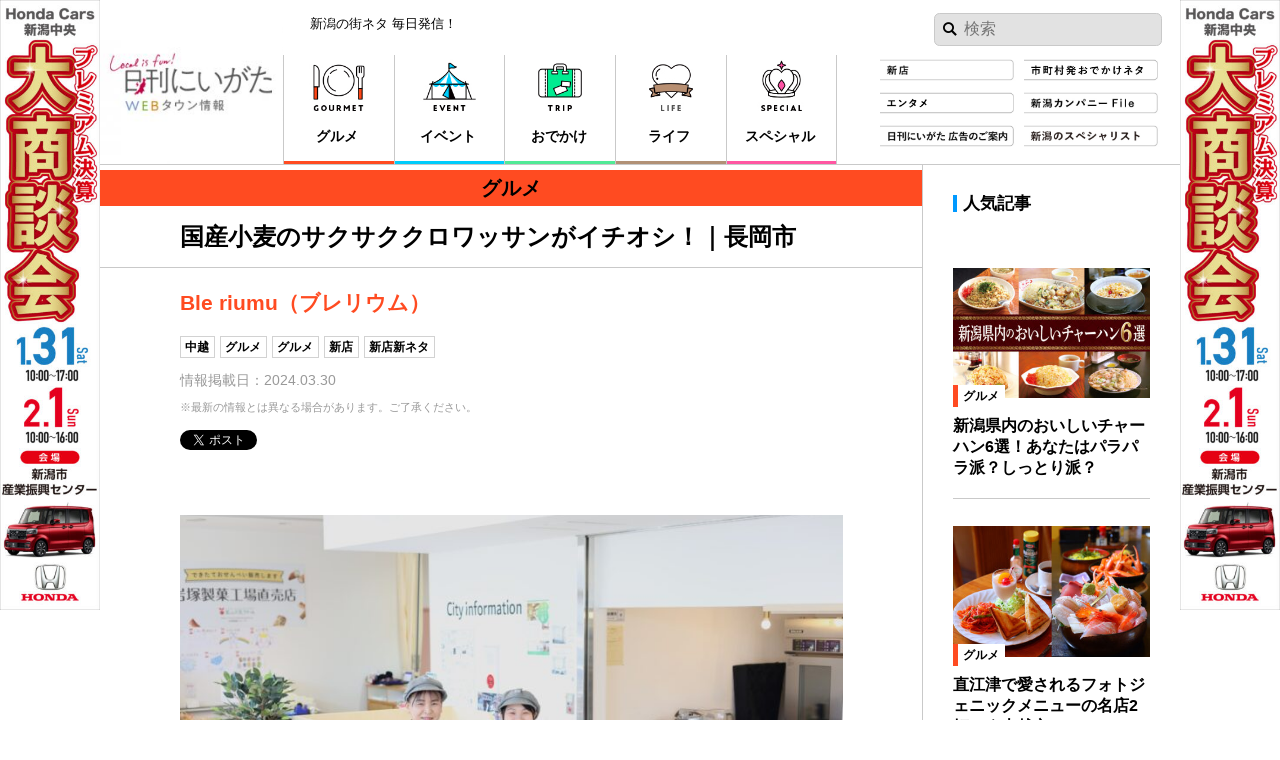

--- FILE ---
content_type: text/html; charset=UTF-8
request_url: https://tjniigata.jp/gourmet/202404_ble-riumu/
body_size: 9769
content:
<!DOCTYPE html>
<html lang="ja">
  <head>
    <meta charset="UTF-8">
    <meta name="viewport" content="width=device-width">
    <meta name="robots" content="max-image-preview:large">
    <title>【新店・Ble riumu】国産小麦のサクサククロワッサンがイチオシ！｜長岡市・ブレリウム</title>
    <link rel='dns-prefetch' href='//s.w.org' />
<link rel='stylesheet' id='style-css'  href='https://tjniigata.jp/assets/themes/tjn/assets/css/style.css' type='text/css' media='all' />
<style id='style-inline-css' type='text/css'>
body{background-color:#ffffff}.mg-content-bg{background-color:#ffffff}.mg-link_border{border-color:#0099ff}.mg-link_bg{background-color:#0099ff}.mg-link_color,a,a figcaption{color:#0099ff}.mg-theme_bg,.mg-theme_bg:not(href),.blogbody ul li::before{background-color:#0099ff}.mg-theme_border,.blogbody h6::before{border-color:#0099ff;border-style:solid}.mg-theme_color,.box_info .heading_chapter,.blogbody h6,.blogbody li::before{color:#0099ff}.mg-hr_border,.blogbody h5{border-style:solid;border-color:#c9c9c9}.mg-hr_bg{background-color:#c9c9c9}.mg-hr_color{color:#c9c9c9}.mg-hr_bg.slick-dots{background-color:transparent}.mg-hr_bg.slick-dots button{background-color:#c9c9c9}.mg-theme_color.slick-dots .slick-active button,.mg-theme_color.slick-dots button:hover{background-color:#0099ff}.mg-category1_border{border-color:#ff4b21;border-style:solid}.box_info .mg-category1_border{border-color:#ff4b21;border-style:solid}.mg-category1_bg{background-color:#ff4b21}.mg-category1_color{color:#ff4b21}.mg-category14_border{border-color:#ff56a2;border-style:solid}.box_info .mg-category14_border{border-color:#ff56a2;border-style:solid}.mg-category14_bg{background-color:#ff56a2}.mg-category14_color{color:#ff56a2}.mg-category7_border{border-color:#b19176;border-style:solid}.box_info .mg-category7_border{border-color:#b19176;border-style:solid}.mg-category7_bg{background-color:#b19176}.mg-category7_color{color:#b19176}.mg-category6_border{border-color:#51ea96;border-style:solid}.box_info .mg-category6_border{border-color:#51ea96;border-style:solid}.mg-category6_bg{background-color:#51ea96}.mg-category6_color{color:#51ea96}.mg-category69_border{border-color:#59d600;border-style:solid}.box_info .mg-category69_border{border-color:#59d600;border-style:solid}.mg-category69_bg{background-color:#59d600}.mg-category69_color{color:#59d600}.mg-category5_border{border-color:#00ccfb;border-style:solid}.box_info .mg-category5_border{border-color:#00ccfb;border-style:solid}.mg-category5_bg{background-color:#00ccfb}.mg-category5_color{color:#00ccfb}.mg-section3_border{border-color:#dc5a24;border-style:solid}.box_info .mg-section3_border{border-color:#dc5a24;border-style:solid}.mg-section3_bg{background-color:#dc5a24}.mg-section3_color{color:#dc5a24}.mg-section4_border{border-color:#dc5a24;border-style:solid}.box_info .mg-section4_border{border-color:#dc5a24;border-style:solid}.mg-section4_bg{background-color:#dc5a24}.mg-section4_color{color:#dc5a24}.mg-section8_border{border-color:#4eb38f;border-style:solid}.box_info .mg-section8_border{border-color:#4eb38f;border-style:solid}.mg-section8_bg{background-color:#4eb38f}.mg-section8_color{color:#4eb38f}.mg-section9_border{border-color:#54abd7;border-style:solid}.box_info .mg-section9_border{border-color:#54abd7;border-style:solid}.mg-section9_bg{background-color:#54abd7}.mg-section9_color{color:#54abd7}.mg-flag10_border{border-color:#6d6d6d;border-style:solid}.box_info .mg-flag10_border{border-color:#6d6d6d;border-style:solid}.mg-flag10_bg{background-color:#6d6d6d}.mg-flag10_color{color:#6d6d6d}.mg-flag11_border{border-color:#7ecc4a;border-style:solid}.box_info .mg-flag11_border{border-color:#7ecc4a;border-style:solid}.mg-flag11_bg{background-color:#7ecc4a}.mg-flag11_color{color:#7ecc4a}.mg-flag13_border{border-color:#ffe600;border-style:solid}.box_info .mg-flag13_border{border-color:#ffe600;border-style:solid}.mg-flag13_bg{background-color:#ffe600}.mg-flag13_color{color:#ffe600}.mg-flag112_border{border-color:#5cb8e0;border-style:solid}.box_info .mg-flag112_border{border-color:#5cb8e0;border-style:solid}.mg-flag112_bg{background-color:#5cb8e0}.mg-flag112_color{color:#5cb8e0}.mg-flag113_border{border-color:#5cb8e0;border-style:solid}.box_info .mg-flag113_border{border-color:#5cb8e0;border-style:solid}.mg-flag113_bg{background-color:#5cb8e0}.mg-flag113_color{color:#5cb8e0}.mg-flag114_border{border-color:#5cb8e0;border-style:solid}.box_info .mg-flag114_border{border-color:#5cb8e0;border-style:solid}.mg-flag114_bg{background-color:#5cb8e0}.mg-flag114_color{color:#5cb8e0}.mg-flag115_border{border-color:#5cb8e0;border-style:solid}.box_info .mg-flag115_border{border-color:#5cb8e0;border-style:solid}.mg-flag115_bg{background-color:#5cb8e0}.mg-flag115_color{color:#5cb8e0}.mg-flag116_border{border-color:#5cb8e0;border-style:solid}.box_info .mg-flag116_border{border-color:#5cb8e0;border-style:solid}.mg-flag116_bg{background-color:#5cb8e0}.mg-flag116_color{color:#5cb8e0}
</style>
<script type='text/javascript' src='https://tjniigata.jp/wp/wp-includes/js/jquery/jquery.js'></script>
<script type='text/javascript' src='https://tjniigata.jp/wp/wp-includes/js/jquery/jquery-migrate.min.js'></script>
<link rel='https://api.w.org/' href='https://tjniigata.jp/wp-json//' />
<link rel="canonical" href="https://tjniigata.jp/gourmet/202404_ble-riumu/" />
<link rel="alternate" type="application/json+oembed" href="https://tjniigata.jp/wp-json//oembed/1.0/embed?url=https%3A%2F%2Ftjniigata.jp%2Fgourmet%2F202404_ble-riumu%2F" />
<link rel="alternate" type="text/xml+oembed" href="https://tjniigata.jp/wp-json//oembed/1.0/embed?url=https%3A%2F%2Ftjniigata.jp%2Fgourmet%2F202404_ble-riumu%2F&#038;format=xml" />
<meta name="description" content="JR来迎寺駅から歩いて約1分の越路ていしゃば交流施設ここらて内に、昨年11月、Ble riumu（ブレリウム）というパンの店がオープンしました。店主・多田さんが、「あっと驚くような季節限定パンなど、ここでしか食べられないような変わり種のパンを作りたい」という思いから開いたお店です。惣菜系からデザート系まで、アイデアあふれるパンを常時25種類ほど販売しています。">
<meta name="keywords" content="月刊にいがた,日刊にいがた,新潟,にいがた,グルメ,おでかけ,新店,街ネタ,レジャー,イベント">
<meta property="og:site_name" content="日刊にいがたwebタウン情報｜新潟のグルメ・イベント・おでかけ・街ネタを毎日更新">
<meta property="og:title" content="【新店・Ble riumu】国産小麦のサクサククロワッサンがイチオシ！｜長岡市・ブレリウム">
<meta property="og:description" content="JR来迎寺駅から歩いて約1分の越路ていしゃば交流施設ここらて内に、昨年11月、Ble riumu（ブレリウム）というパンの店がオープンしました。店主・多田さんが、「あっと驚くような季節限定パンなど、ここでしか食べられないような変わり種のパンを作りたい」という思いから開いたお店です。惣菜系からデザート系まで、アイデアあふれるパンを常時25種類ほど販売しています。">
<meta property="og:url" content="https://tjniigata.jp/gourmet/202404_ble-riumu/">
<meta property="og:image" content="https://tjniigata.jp/assets/uploads/2024/03/e53c4a8d5ff174b0495635c1a9d8c8ff-1024x683.jpg">
<meta property="og:type" content="article">
<meta property="fb:app_id" content="171658686735194">
<meta name="twitter:site" content="@gekkanniigata">
<meta name="twitter:title" content="【新店・Ble riumu】国産小麦のサクサククロワッサンがイチオシ！｜長岡市・ブレリウム">
<meta name="twitter:description" content="JR来迎寺駅から歩いて約1分の越路ていしゃば交流施設ここらて内に、昨年11月、Ble riumu（ブレリウム）というパンの店がオープンしました。店主・多田さんが、「あっと驚くような季節限定パンなど、ここでしか食べられないような変わり種のパンを作りたい」という思いから開いたお店です。惣菜系からデザート系まで、アイデアあふれるパンを常時25種類ほど販売しています。">
<meta name="twitter:url" content="https://tjniigata.jp/gourmet/202404_ble-riumu/">
<meta name="twitter:card" content="summary_large_image">
<meta name="twitter:image" content="https://tjniigata.jp/assets/uploads/2024/03/e53c4a8d5ff174b0495635c1a9d8c8ff-1024x683.jpg">
    <link rel="icon" href="https://tjniigata.jp/assets/uploads/2018/06/favicon.jpg"/>    <link rel="apple-touch-icon" href="https://tjniigata.jp/assets/uploads/2018/06/AppleTouchIcon.jpg"/>    <!-- Google Tag Manager -->
<script>(function(w,d,s,l,i){w[l]=w[l]||[];w[l].push({'gtm.start':
new Date().getTime(),event:'gtm.js'});var f=d.getElementsByTagName(s)[0],
j=d.createElement(s),dl=l!='dataLayer'?'&l='+l:'';j.async=true;j.src=
'https://www.googletagmanager.com/gtm.js?id='+i+dl;f.parentNode.insertBefore(j,f);
})(window,document,'script','dataLayer','GTM-TTWXBFV');</script>
<!-- End Google Tag Manager -->  </head>
  <body class="is-pc_mediaJack is-sp_mediaJack">
    <!-- Google Tag Manager (noscript) -->
<noscript><iframe src="https://www.googletagmanager.com/ns.html?id=GTM-TTWXBFV"
height="0" width="0" style="display:none;visibility:hidden"></iframe></noscript>
<!-- End Google Tag Manager (noscript) -->    <div id="fb-root"></div>
    <div class="site js-site">
      <a href="https://hondacars-niigatachuo.com/lp2602/" class="jackbanner_left" target="_blank"><img src="https://tjniigata.jp/assets/uploads/2026/01/25a74ac5ac0387bb9a91f4b509a4a39f-168x1024.jpg" alt="ホンダカーズ新潟中央"></a><a href="https://hondacars-niigatachuo.com/lp2602/" class="jackbanner_right" target="_blank"><img src="https://tjniigata.jp/assets/uploads/2026/01/25a74ac5ac0387bb9a91f4b509a4a39f-168x1024.jpg" alt="ホンダカーズ新潟中央"></a>      <a href="https://hondacars-niigatachuo.com/lp2602/" class="jackbanner_top" target="_blank"><img src="https://tjniigata.jp/assets/uploads/2026/01/27f64ad0d0d693cc7ad59f33c67ffe8f-1024x192.jpg" alt="ホンダカーズ新潟中央"></a>            <header class="siteHeader js-siteHeader mg-hr_border mg-content-bg">
        <h1 class="siteHeader-logo"><a href="https://tjniigata.jp/">
          <picture>
            <source media="(min-width: 768px)" srcset="https://tjniigata.jp/assets/uploads/2018/06/title-300x270-217x195.jpg 1x, https://tjniigata.jp/assets/uploads/2018/06/title-300x270.jpg 2x">            <img src="https://tjniigata.jp/assets/uploads/2018/06/titlesp-1-e1567584175243.jpg" alt="日刊にいがたwebタウン情報">          </picture>        </a></h1>
        <p class="siteHeader-tagline">新潟の街ネタ 毎日発信！</p>
        <button class="siteHeader-toggle js-buttonToggle">メニュー</button>
        <nav class="siteHeader-nav js-drawer">
          <label class="siteHeader-search icon-file2-82"><form method="get" action="https://tjniigata.jp/search/"><input type="text" name="q" class="siteHeader-search-input mg-hr_border" placeholder="検索"></form></label>
          <ul class="siteHeader-grobalnav mg-hr_border">
            <li class="mg-hr_border">
              <a href="https://tjniigata.jp/gourmet/" class="mg-category1_border"><img src="https://tjniigata.jp/assets/uploads/2018/06/ICON-GOURMET.jpg" srcset="https://tjniigata.jp/assets/uploads/2018/06/ICON-GOURMET.jpg 1x, https://tjniigata.jp/assets/uploads/2018/06/ICON-GOURMET.jpg 2x" alt="グルメ"><span>グルメ</span></a>
            </li><li class="mg-hr_border">
              <a href="https://tjniigata.jp/event/" class="mg-category5_border"><img src="https://tjniigata.jp/assets/uploads/2018/06/ICON-EVENT.jpg" srcset="https://tjniigata.jp/assets/uploads/2018/06/ICON-EVENT.jpg 1x, https://tjniigata.jp/assets/uploads/2018/06/ICON-EVENT.jpg 2x" alt="イベント"><span>イベント</span></a>
            </li><li class="mg-hr_border">
              <a href="https://tjniigata.jp/outing/" class="mg-category6_border"><img src="https://tjniigata.jp/assets/uploads/2018/06/ICON-TRIP.jpg" srcset="https://tjniigata.jp/assets/uploads/2018/06/ICON-TRIP.jpg 1x, https://tjniigata.jp/assets/uploads/2018/06/ICON-TRIP.jpg 2x" alt="おでかけ"><span>おでかけ</span></a>
            </li><li class="mg-hr_border">
              <a href="https://tjniigata.jp/life/" class="mg-category7_border"><img src="https://tjniigata.jp/assets/uploads/2018/06/ICON-LIFE.jpg" srcset="https://tjniigata.jp/assets/uploads/2018/06/ICON-LIFE.jpg 1x, https://tjniigata.jp/assets/uploads/2018/06/ICON-LIFE.jpg 2x" alt="ライフ"><span>ライフ</span></a>
            </li><li class="mg-hr_border">
              <a href="https://tjniigata.jp/special/" class="mg-category14_border"><img src="https://tjniigata.jp/assets/uploads/2018/06/ICON-SPECIAL.jpg" srcset="https://tjniigata.jp/assets/uploads/2018/06/ICON-SPECIAL.jpg 1x, https://tjniigata.jp/assets/uploads/2018/06/ICON-SPECIAL.jpg 2x" alt="スペシャル"><span>スペシャル</span></a>
            </li>          </ul>          <ul class="siteHeader-linklist mg-hr_border">
            <li><a href="https://tjniigata.jp/flag/newopen/"><img src="https://tjniigata.jp/assets/uploads/2019/02/newstore.jpg" alt="新店"></a></li><li><a href="https://tjniigata.jp/flag/odekake/"><img src="https://tjniigata.jp/assets/uploads/2019/04/d687e0348590a050ea728a14b336a71b.jpg" alt="市町村おでかけTOPICS"></a></li><li><a href="https://tjniigata.jp/event/?category%5B%5D=entertainment"><img src="https://tjniigata.jp/assets/uploads/2019/04/1958e1d20fa65a04b5e1f4ccdf8c2396.jpg" alt="エンタメ"></a></li><li><a href="https://tjniigata.jp/companyfile"><img src="https://tjniigata.jp/assets/uploads/2020/01/03f577acdd1a3dee018da9d87a0830f4.jpg" alt="新潟カンパニーFile"></a></li><li><a href="https://tjniigata.jp/special/202004_nikkan-niigata-ad-information/"><img src="https://tjniigata.jp/assets/uploads/2020/04/9bb21598d433d464299d45c8ab9d655f.jpg" alt="記事広告のご案内"></a></li><li><a href="https://tjniigata.jp/section/series/specialist/"><img src="https://tjniigata.jp/assets/uploads/2023/04/10d7c1d9893b545aff2fa1cd8348e7ee.jpg" alt="新潟のスペシャリスト"></a></li>          </ul>
          <ul class="siteHeader-footerlinklist">
            <li><a href="https://tjniigata.jp/company/">会社概要</a></li><li><a href="https://tjniigata.jp/special/202004_nikkan-niigata-ad-information/">広告掲載について</a></li><li><a href="https://tjniigata.jp/privacypolicy/">プライバシーポリシー</a></li><li><a href="https://tjniigata.jp/copyright/">免責事項と著作権について</a></li><li><a href="https://tjniigata.jp/law/">特定商取引法に関する表記</a></li><li><a href="https://goo.gl/forms/5F8oesXYgxVWb9di1" target="_blank">お問合せ</a></li><li><a href="http://www.joyfultown.jp/magazine/" target="_blank">(株)ジョイフルタウン出版物の購入について</a></li>          </ul>        </nav>
      </header>

     

<ol class="topicpath">
  <li><a href="https://tjniigata.jp/">Home</a></li>
  <li><a href="https://tjniigata.jp/gourmet/">グルメ</a></li>
  <li>国産小麦のサクサククロワッサンがイチオシ！｜長岡市</li>
</ol>

<main class="siteMain page mg-content-bg">
  <article class="page-main article mg-hr_border">
    <header class="article-header">
      <div class="article-category mg-category1_bg">グルメ</div>
      <div class="article-summary">
        <p class="article-catchcopy mg-hr_border">国産小麦のサクサククロワッサンがイチオシ！｜長岡市</p>
        <h2 class="article-categoryname mg-category1_color">Ble riumu（ブレリウム）</h2>        <ul class="tagContainer">
  <li><a href="https://tjniigata.jp/gourmet/?area%5B0%5D=chuetsu" class="tag_genre">中越</a></li><li><a href="https://tjniigata.jp/gourmet/" class="tag_genre">グルメ</a></li><li><a href="https://tjniigata.jp/gourmet-gourmet/" class="tag_genre">グルメ</a></li><li><a href="https://tjniigata.jp/newstore/" class="tag_genre">新店</a></li><li><a href="https://tjniigata.jp/flag/newopen/" class="tag_genre">新店新ネタ</a></li></ul>
        <ul class="data">
  <li>情報掲載日：2024.03.30</li>
  <li><small>※最新の情報とは異なる場合があります。ご了承ください。</small></li>
</ul>
        <ul class="buttonContainer_sns">
  <li><a class="twitter-share-button" href="https://twitter.com/share" data-dnt="true">Tweet</a></li>
  <li><div class="fb-share-button" data-href="https://tjniigata.jp/gourmet/202404_ble-riumu/" data-layout="button_count"></div></li>
</ul>
      </div>
    </header>
    <div class="article-contents mg-category1_border">
            <div class="blogbody mg-category1_border">
        <div class="figureContainer_single">
      
          <figure>
        <img src="https://tjniigata.jp/assets/uploads/2024/03/db00f94310359ba1c9b6ed235145f97a-760x507.jpg" alt="店主・多田汐里さん（右）とさゆりさん（左）が親子で営む">
        <figcaption>店主・多田汐里さん（右）とさゆりさん（左）が親子で営む</figcaption>      </figure>
          </div><div class="figureContainer_single">
      
          <figure>
        <img src="https://tjniigata.jp/assets/uploads/2024/03/aa4b5f958f2afd632232d99924ae821e-760x507.jpg" alt="ウサギのロゴが白壁に映える店内">
        <figcaption>ウサギのロゴが白壁に映える店内</figcaption>      </figure>
          </div><p>JR来迎寺駅から歩いて約1分の越路ていしゃば交流施設ここらて内に、<br />
昨年11月にBle riumu（ブレリウム）がオープンしました。<br />
<br />
入店して最初に目を引くのが、<br />
2匹のウサギがやわらかいタッチで描かれた<br />
かわいらしいお店のロゴ。<br />
ウサギ好きの店主・多田汐里さんが手掛けたものです。<br />
<br />
新潟市内のベーカリーで働くなかで、<br />
「あっと驚くような季節限定パンなど、<br />
ここでしか食べられないような変わり種のパンを作りたい」<br />
という思いが芽生え、お店を構えたそう。<br />
<br />
惣菜系からデザート系まで、<br />
アイデアあふれるパンを常時25種類ほど販売しています。<br />
</p>
<h3>お店おすすめのパンはこちら！</h3><h4>クロワッサン</h4><div class="figureContainer_single">
      
          <figure>
        <img src="https://tjniigata.jp/assets/uploads/2024/03/1aa88208680671b53b8bd8b1ddd8ef27-760x507.jpg" alt="">
              </figure>
          </div><p>国産小麦と北海道産バターを使って作るお店の看板商品です。<br />
甘さを抑えたサクサク食感の記事に、<br />
まろやかなバターの味わいがふんわり。<br />
230円。</p>
<h4>BLT</h4><div class="figureContainer_single">
      
          <figure>
        <img src="https://tjniigata.jp/assets/uploads/2024/03/ee64c90cdedf08b96e970656d28ca503-760x507.jpg" alt="">
              </figure>
          </div><p>厚さ3センチのベーコン、レタス、タルタルソースが挟んであります。<br />
分厚いベーコンが食べ応え抜群！<br />
ガブッと噛みついて味わいたいサンドです。<br />
330円。</p>
<h5>チョコブレッド</h5><div class="figureContainer_single">
      
          <figure>
        <img src="https://tjniigata.jp/assets/uploads/2024/03/707b977c43513d2721668e6f97898062-760x507.jpg" alt="">
              </figure>
          </div><p>濃厚な味わいのチョコが生地に練り込まれ、<br />
しっとりとした食感と濃厚な味わいに。<br />
断面にはチョコの模様がくっきり。<br />
730円。</p>
<p>ハーフサイズも販売しています。</p>
<p>&nbsp;</p>
<hr />
<p>&nbsp;</p>
<div class="figureContainer_single">
      
          <figure>
        <img src="https://tjniigata.jp/assets/uploads/2024/03/5fbf28470ac96bcbda173f6fc09d455d-1-760x507.jpg" alt="『クロワッサンコロネ』">
        <figcaption>『クロワッサンコロネ』</figcaption>      </figure>
          </div><p>甘いバニラクリームがたっぷり入った<br />
『クロワッサンコロネ』もデザートに人気です。</p>
<div class="figureContainer_single">
      
          <figure>
        <img src="https://tjniigata.jp/assets/uploads/2024/03/36c3c40db3b5a5cd8e995a03593d01a4-760x507.jpg" alt="越路ていしゃば交流施設ここらて">
        <figcaption>越路ていしゃば交流施設ここらて</figcaption>      </figure>
          </div><p>越路ていしゃば交流施設ここらて内には、<br />
共有のテーブル席があるので、<br />
ひと休みしながらゆっくりパンを味わうのも<br />
おすすめです。<br />
</p>

<div class="mapContainer">
  <iframe 
    src="https://www.google.com/maps/embed/v1/place?key=AIzaSyDWAha06rPSfzuLWf_89vi2HVjD2zqhtiY&q=日本、新潟県長岡市来迎寺甲2602 Ble riumu～ブレリウム～"
    width="100%"
    height="auto"
    frameborder="0"
    style="border:0;"
    allowfullscreen=""
    aria-hidden="false"
    tabindex="0
    loading="lazy">
  </iframe>
</div>
<p>&nbsp;</p>
<hr />
<p><span style="color: #3366ff;">この情報は、月刊にいがた2024年4月号に掲載されたものです。</span></p>
<div class="figureContainer_single">
  <a href="https://tjniigata.jp/magazine/gekkanniigata202404/">    
          <figure>
        <img src="https://tjniigata.jp/assets/uploads/2024/03/1d3cecdfacd046408f9e75718149ed9a-403x570.jpg" alt="月刊にいがた2024年4月号の詳細、購入方法はこちらから">
        <figcaption>月刊にいがた2024年4月号の詳細、購入方法はこちらから</figcaption>      </figure>
        </a>  </div>
        <div class="box_info mg-hr_border mg-category1_border">
          <h4 class="heading_chapter">DATA</h4>          <div class="box-contents mg-hr_border">
            <h5 class="spot-title heading_section mg-category1_border">Ble riumu（ブレリウム）</h5>
            <dl class="mg-hr_border">
              <dt>住所</dt>
              <dd>長岡市来迎寺甲2602-2 越路ていしゃば交流施設ここらて内</dd>                            <dt>電話番号</dt>
              <dd>
              0258-86-5351              </dd>
                            <dt>営業時間</dt>
              <dd>10：00〜17：00</dd>              <dt>休み</dt>
              <dd>月曜、第1・3・5火曜</dd>                                          <dt>駐車場</dt>
              <dd>30台</dd>                                          
              <dt>リンク</dt>
              <dd><a href="https://cocolate.koshiji-navi.jp/bleriumu/" target="_blank">Ble riumu</a><br></dd>                          </dl>
          </div>
        </div>
      </div>
    </div>
    <footer class="article-footer">
            <div class="article-facebook mg-category1_border">
  <div class="fb-like" data-href="https://tjniigata.jp/gourmet/202404_ble-riumu/" data-layout="button_count" data-action="like" data-share="false" data-size="large"></div></div>
    </footer>
  </article>
  <div class="page-sub">
    <aside class="part_list">
  <h2 class="heading_part mg-theme_border">人気記事</h2>
  <ul class="cardContainer mg-hr_border">
    <li>
      <a href="https://tjniigata.jp/gourmet/202305tya-han/" class="card mg-hr_border js-gaTracking" data-trackArea="card">
  <div class="card-img" style="background-image: url(https://tjniigata.jp/assets/uploads/2023/05/4dfb286c5fe05eb1e3bf9646eaffd7ac-350x231.jpg);">
    <span class="tag_category mg-category1_border">グルメ</span>
      </div>
  <div class="card-summary">
    <p class="card-title">新潟県内のおいしいチャーハン6選！あなたはパラパラ派？しっとり派？</p>
      </div>
</a>
    </li><li>
      <a href="https://tjniigata.jp/gourmet/202305naoetsuekimae/" class="card mg-hr_border js-gaTracking" data-trackArea="card">
  <div class="card-img" style="background-image: url(https://tjniigata.jp/assets/uploads/2023/05/638478dac2873432ac6400c13ee822d7-350x233.jpeg);">
    <span class="tag_category mg-category1_border">グルメ</span>
      </div>
  <div class="card-summary">
    <p class="card-title">直江津で愛されるフォトジェニックメニューの名店2軒！｜上越市</p>
    <ul class="data">
      <li class="data-desc">パーラーオオタキ／軍ちゃん 直江津店</li>
    </ul>  </div>
</a>
    </li><li>
      <a href="https://tjniigata.jp/gourmet/2023tabunoki/" class="card mg-hr_border js-gaTracking" data-trackArea="card">
  <div class="card-img" style="background-image: url(https://tjniigata.jp/assets/uploads/2023/05/5842d1864ca1b3def66c06afa0a95f22-1-350x263.jpg" alt="新潟市郊外、森の中にある心和む喫茶店。木漏れ日の下で味わう絶品コーヒー｜新潟市西区中野小屋
);">
    <span class="tag_category mg-category1_border">グルメ</span>
      </div>
  <div class="card-summary">
    <p class="card-title">新潟市郊外、森の中にある心和む喫茶店。木漏れ日の下で味わう絶品コーヒ…</p>
    <ul class="data">
      <li class="icon-file1-32">自家焙煎珈琲 たぶの木</li>
    </ul>  </div>
</a>
    </li>  </ul>
</aside>    <aside class="part_list">
  <h2 class="heading_part mg-theme_border">ピックアップイベント</h2>
  <ul class="cardContainer mg-hr_border">
    <li>
      <a href="https://tjniigata.jp/outing/202602odetopi-niigatacity/" class="card mg-hr_border js-gaTracking" data-trackArea="card">
  <div class="card-img" style="background-image: url(https://tjniigata.jp/assets/uploads/2026/01/a83154518e2113384785c48ae181d8b5-350x263.jpg" alt="湊町として栄えた新潟市中心部を気軽に観光！｜新潟市中央区);">
    <span class="tag_category mg-category6_border">おでかけ</span>
      </div>
  <div class="card-summary">
    <p class="card-title">湊町として栄えた新潟市中心部を気軽に観光！｜新潟市中央区</p>
    <ul class="data">
      <li class="data-desc">湊めぐりPass（宙バス＆ウォーターシャトル周遊パス）</li>                  <li class="icon-file1-29">2月7日（土）・8日（日）</li>
          </ul>
  </div>
</a>
    </li><li>
      <a href="https://tjniigata.jp/event/202602kagaya/" class="card mg-hr_border js-gaTracking" data-trackArea="card">
  <div class="card-img" style="background-image: url(https://tjniigata.jp/assets/uploads/2026/01/KAGAYA-350x247.jpg" alt="天空と地球の美に息をのむ写真展。2年ぶりに開催中｜新潟市中央区);">
    <span class="tag_category mg-category5_border">イベント</span>
      </div>
  <div class="card-summary">
    <p class="card-title">天空と地球の美に息をのむ写真展。2年ぶりに開催中｜新潟市中央区</p>
    <ul class="data">
      <li class="data-desc">KAGAYA星空の世界展<br />
Starry Nights<br />
天の川、月、オーロラ…天空の贈り物たち<br />
</li>                  <li class="icon-file1-29">開催中～2月27日（金）</li>
          </ul>
  </div>
</a>
    </li><li>
      <a href="https://tjniigata.jp/event/202601echigotsumari/" class="card mg-hr_border js-gaTracking" data-trackArea="card">
  <div class="card-img" style="background-image: url(https://tjniigata.jp/assets/uploads/2025/12/ff956e750748d918459c689d92527899-350x233.jpg" alt="冬ならではの展示やグルメ、体験イベントも楽しめるアートイベント｜十日町市・津南町);">
    <span class="tag_category mg-category5_border">イベント</span>
      </div>
  <div class="card-summary">
    <p class="card-title">冬ならではの展示やグルメ、体験イベントも楽しめるアートイベント｜十日…</p>
    <ul class="data">
      <li class="data-desc">越後妻有の冬2026</li>                  <li class="icon-file1-29">1月24日（土）～3月8日（日）</li>
          </ul>
  </div>
</a>
    </li>  </ul>
</aside>      </div>
</main>

<div class="siteAside mg-content-bg">

  <section class="part_list mg-hr_border">
    <h2 class="heading_part mg-theme_border">同じエリアのスポット</h2>
    <ul class="cardContainer mg-hr_border">
      <li>
        <a href="https://tjniigata.jp/outing/202601odetopisanjyou/" class="card mg-hr_border js-gaTracking" data-trackArea="card">
  <div class="card-img" style="background-image: url(https://tjniigata.jp/assets/uploads/2025/12/d86e1bf9bd773100b092b1f1ad182686-350x233.jpg" alt="【三条市】「美肌の湯」の条件をすべて満たす泉質が自慢！);">
    <span class="tag_category mg-category6_border">おでかけ</span>
      </div>
  <div class="card-summary">
    <p class="card-title">【三条市】「美肌の湯」の条件をすべて満たす泉質が自慢！</p>
    <ul class="data">
      <li class="icon-file1-32">八木ヶ鼻温泉 いい湯らてい</li>
    </ul>  </div>
</a>
      </li><li>
        <a href="https://tjniigata.jp/gourmet/202601odetopinagaoka/" class="card mg-hr_border js-gaTracking" data-trackArea="card">
  <div class="card-img" style="background-image: url(https://tjniigata.jp/assets/uploads/2025/12/e80cb0e012b50cb495885c433ed6e1ce-350x263.jpg" alt="【長岡市】柏露酒造に直売店、柏葉屋がオープンしました);">
    <span class="tag_category mg-category1_border">グルメ</span>
      </div>
  <div class="card-summary">
    <p class="card-title">【長岡市】柏露酒造に直売店、柏葉屋がオープンしました</p>
    <ul class="data">
      <li class="icon-file1-32">柏露酒造 直売店「柏葉屋」（かしわや）<br />
</li>
    </ul>  </div>
</a>
      </li><li>
        <a href="https://tjniigata.jp/gourmet/202501daisyou/" class="card mg-hr_border js-gaTracking" data-trackArea="card">
  <div class="card-img" style="background-image: url(https://tjniigata.jp/assets/uploads/2026/01/1991883dc1d05695eb5644e5eb34b672-350x231.jpg" alt="【読者クチコミ】麺処大昇 見附本店の背脂たっぷりのラーメンがうまい！｜見附市);">
    <span class="tag_category mg-category1_border">グルメ</span>
      </div>
  <div class="card-summary">
    <p class="card-title">【読者クチコミ】麺処大昇 見附本店の背脂たっぷりのラーメンがうまい！｜…</p>
    <ul class="data">
      <li class="icon-file1-32">麺処大昇 見附本店</li>
    </ul>  </div>
</a>
      </li>    </ul>
  </section>
    
<aside class="part_aside">
    <ul class="bannerContainer_quad">
          <li>
        <a href="https://tjniigata.jp/section/series/jibashoku/"  class="banner">
          <picture>
            <source media="(min-width: 768px)" srcset="https://tjniigata.jp/assets/uploads/2023/04/a0a3dffcb47026c8b4bd1e705dabd99e-260x120.jpg">
            <img src="https://tjniigata.jp/assets/uploads/2023/04/a0a3dffcb47026c8b4bd1e705dabd99e.jpg" alt="じば食">
          </picture>
        </a>
      </li>
          <li>
        <a href="https://tjniigata.jp/section/series/issune-yamawaki/"  class="banner">
          <picture>
            <source media="(min-width: 768px)" srcset="https://tjniigata.jp/assets/uploads/2022/02/7d0215d84a4bd1466ef849d5f9e9da10-260x120.jpg">
            <img src="https://tjniigata.jp/assets/uploads/2022/02/7d0215d84a4bd1466ef849d5f9e9da10-350x162.jpg" alt="いっすねー">
          </picture>
        </a>
      </li>
          <li>
        <a href="https://tjniigata.jp/section/series/location-file/"  class="banner">
          <picture>
            <source media="(min-width: 768px)" srcset="https://tjniigata.jp/assets/uploads/2022/02/db81562d5258db23ee378ccde9a3b7c0-260x120.jpg">
            <img src="https://tjniigata.jp/assets/uploads/2022/02/db81562d5258db23ee378ccde9a3b7c0-350x162.jpg" alt="ロケ地">
          </picture>
        </a>
      </li>
          <li>
        <a href="http://joyfultown.jp/carandlife/" target="_blank" class="banner">
          <picture>
            <source media="(min-width: 768px)" srcset="https://tjniigata.jp/assets/uploads/2020/12/42d73a10d503de7f283a340e2942a589-260x120.png">
            <img src="https://tjniigata.jp/assets/uploads/2020/12/42d73a10d503de7f283a340e2942a589-350x161.png" alt="CAR&amp;LIFE">
          </picture>
        </a>
      </li>
      </ul>
    <ul class="bannerContainer_quad">
          <li>
        <a href="https://niigatatrip.jp/" target="_blank" class="banner">
          <picture>
            <source media="(min-width: 768px)" srcset="https://tjniigata.jp/assets/uploads/2019/03/a7a7ee57aa44b4981bdd4413a1443bfe-260x121.jpg">
            <img src="https://tjniigata.jp/assets/uploads/2019/03/a7a7ee57aa44b4981bdd4413a1443bfe.jpg" alt="にいがたとりっぷ">
          </picture>
        </a>
      </li>
          <li>
        <a href="https://www.dip.co.jp/techou/" target="_blank" class="banner">
          <picture>
            <source media="(min-width: 768px)" srcset="https://tjniigata.jp/assets/uploads/2021/10/1939bd466709ffac1d22cb073bcfcdd6-260x120.jpg">
            <img src="https://tjniigata.jp/assets/uploads/2021/10/1939bd466709ffac1d22cb073bcfcdd6.jpg" alt="新潟手帳2021">
          </picture>
        </a>
      </li>
          <li>
        <a href="https://www.joyfultown.jp/niigata_barber/" target="_blank" class="banner">
          <picture>
            <source media="(min-width: 768px)" srcset="https://tjniigata.jp/assets/uploads/2021/04/BARBER-260x120.png">
            <img src="https://tjniigata.jp/assets/uploads/2021/04/BARBER.png" alt="新潟のバーバー">
          </picture>
        </a>
      </li>
          <li>
        <a href="https://joyfultown.jp/niigata-gym/index.html" target="_blank" class="banner">
          <picture>
            <source media="(min-width: 768px)" srcset="https://tjniigata.jp/assets/uploads/2024/04/7ba8fbc2808a23da4bf1e965a01c3b93-260x120.jpg">
            <img src="https://tjniigata.jp/assets/uploads/2024/04/7ba8fbc2808a23da4bf1e965a01c3b93-350x162.jpg" alt="新潟のパーソナルジム">
          </picture>
        </a>
      </li>
      </ul>
  
  <script async src="https://pagead2.googlesyndication.com/pagead/js/adsbygoogle.js?client=ca-pub-4266158646077946"
     crossorigin="anonymous"></script>
  <ins class="adsbygoogle"
       style="display:block"
       data-ad-format="fluid"
       data-ad-layout-key="-ho-b+2j-dx+jl"
       data-ad-client="ca-pub-4266158646077946"
       data-ad-slot="6405645807"></ins>
  <script>
       (adsbygoogle = window.adsbygoogle || []).push({});
  </script>

</aside>
</div>

<footer class="siteFooter">

<div class="wrap-footer-item">
  <ul class="siteFooter-linklist mg-hr_border">
    <li><a href="https://tjniigata.jp/company/" class="icon-file1-56">会社概要</a></li><li><a href="https://tjniigata.jp/special/202004_nikkan-niigata-ad-information/" class="icon-file1-56">広告掲載について</a></li><li><a href="https://tjniigata.jp/privacypolicy/" class="icon-file1-56">プライバシーポリシー</a></li><li><a href="https://tjniigata.jp/copyright/" class="icon-file1-56">免責事項と著作権について</a></li><li><a href="https://tjniigata.jp/law/" class="icon-file1-56">特定商取引法に関する表記</a></li><li><a href="https://goo.gl/forms/5F8oesXYgxVWb9di1" target="_blank" class="icon-file1-56">お問合せ</a></li><li><a href="http://www.joyfultown.jp/magazine/" target="_blank" class="icon-file1-56">(株)ジョイフルタウン出版物の購入について</a></li>  </ul>  
  <div class="siteFooter-right">
    <section class="siteAside-block">
  <ul class="bannerContainer_triple">
    <li><a href="https://www.facebook.com/gekkanniigata/" target="_blank" class="banner"><picture>
      <source media="(min-width: 768px)" srcset="https://tjniigata.jp/assets/uploads/2021/03/f_logo_RGB-Blue_100.png">
      <img src="https://tjniigata.jp/assets/uploads/2021/03/f_logo_RGB-Blue_100.png" alt="facebook">
      </picture></a></li>    <li><a href="https://twitter.com/gekkanniigata" target="_blank" class="banner"><picture>
      <source media="(min-width: 768px)" srcset="https://tjniigata.jp/assets/uploads/2021/03/Twitter_Logo_Blue.png">
      <img src="https://tjniigata.jp/assets/uploads/2021/03/Twitter_Logo_Blue.png" alt="Twitter">
      </picture></a></li>    <li><a href="https://www.instagram.com/gekkanniigata/" target="_blank" class="banner"><picture>
      <source media="(min-width: 768px)" srcset="https://tjniigata.jp/assets/uploads/2021/03/IG_Glyph_Fill.png">
      <img src="https://tjniigata.jp/assets/uploads/2021/03/IG_Glyph_Fill.png" alt="Instagram">
      </picture></a></li>  </ul>
</section>    <a href="" class="siteFooter-pagetop">Page Top</a>
  </div>
</div>

<p class="siteFooter-copyright"><small>Copyright(C) 日刊にいがたwebタウン情報 all rights reserved</small></p>
</footer>
</div>

<script>
window.twttr=(function(d,s,id){var js,fjs=d.getElementsByTagName(s)[0],t=window.twttr||{};if(d.getElementById(id))return;js=d.createElement(s);js.id=id;js.src="https://platform.twitter.com/widgets.js";fjs.parentNode.insertBefore(js,fjs);t._e=[];t.ready=function(f){t._e.push(f);};return t;}(document,"script","twitter-wjs"));
</script>
<script>(function(d, s, id) {
var js, fjs = d.getElementsByTagName(s)[0];
if (d.getElementById(id)) return;
js = d.createElement(s); js.id = id;
js.src = "//connect.facebook.net/ja_JP/sdk.js#xfbml=1&version=v2.0";
fjs.parentNode.insertBefore(js, fjs);
}(document, 'script', 'facebook-jssdk'));</script>
<script type="text/javascript" src="https://b.st-hatena.com/js/bookmark_button.js" charset="utf-8" async="async">
{lang: "ja"}
</script>

<script type='text/javascript' src='https://tjniigata.jp/assets/themes/tjn/assets/js/build.js'></script>
<script type='text/javascript' src='https://tjniigata.jp/wp/wp-includes/js/wp-embed.min.js'></script>

</body>
</html>

--- FILE ---
content_type: text/html; charset=utf-8
request_url: https://www.google.com/recaptcha/api2/aframe
body_size: 139
content:
<!DOCTYPE HTML><html><head><meta http-equiv="content-type" content="text/html; charset=UTF-8"></head><body><script nonce="NMz3i84KnWt9fJWVs2aTNQ">/** Anti-fraud and anti-abuse applications only. See google.com/recaptcha */ try{var clients={'sodar':'https://pagead2.googlesyndication.com/pagead/sodar?'};window.addEventListener("message",function(a){try{if(a.source===window.parent){var b=JSON.parse(a.data);var c=clients[b['id']];if(c){var d=document.createElement('img');d.src=c+b['params']+'&rc='+(localStorage.getItem("rc::a")?sessionStorage.getItem("rc::b"):"");window.document.body.appendChild(d);sessionStorage.setItem("rc::e",parseInt(sessionStorage.getItem("rc::e")||0)+1);localStorage.setItem("rc::h",'1769349467302');}}}catch(b){}});window.parent.postMessage("_grecaptcha_ready", "*");}catch(b){}</script></body></html>

--- FILE ---
content_type: application/javascript
request_url: https://in.treasuredata.com/js/v3/global_id?callback=TreasureJSONPCallback1
body_size: 134
content:
typeof TreasureJSONPCallback1 === 'function' && TreasureJSONPCallback1({"global_id":"eca22ac1-86b8-48bf-a72f-a31dc326bbe4"});

--- FILE ---
content_type: application/javascript
request_url: https://tjniigata.jp/assets/themes/tjn/assets/js/build.js
body_size: 94813
content:
/******/ (function(modules) { // webpackBootstrap
/******/ 	// The module cache
/******/ 	var installedModules = {};
/******/
/******/ 	// The require function
/******/ 	function __webpack_require__(moduleId) {
/******/
/******/ 		// Check if module is in cache
/******/ 		if(installedModules[moduleId]) {
/******/ 			return installedModules[moduleId].exports;
/******/ 		}
/******/ 		// Create a new module (and put it into the cache)
/******/ 		var module = installedModules[moduleId] = {
/******/ 			i: moduleId,
/******/ 			l: false,
/******/ 			exports: {}
/******/ 		};
/******/
/******/ 		// Execute the module function
/******/ 		modules[moduleId].call(module.exports, module, module.exports, __webpack_require__);
/******/
/******/ 		// Flag the module as loaded
/******/ 		module.l = true;
/******/
/******/ 		// Return the exports of the module
/******/ 		return module.exports;
/******/ 	}
/******/
/******/
/******/ 	// expose the modules object (__webpack_modules__)
/******/ 	__webpack_require__.m = modules;
/******/
/******/ 	// expose the module cache
/******/ 	__webpack_require__.c = installedModules;
/******/
/******/ 	// define getter function for harmony exports
/******/ 	__webpack_require__.d = function(exports, name, getter) {
/******/ 		if(!__webpack_require__.o(exports, name)) {
/******/ 			Object.defineProperty(exports, name, { enumerable: true, get: getter });
/******/ 		}
/******/ 	};
/******/
/******/ 	// define __esModule on exports
/******/ 	__webpack_require__.r = function(exports) {
/******/ 		if(typeof Symbol !== 'undefined' && Symbol.toStringTag) {
/******/ 			Object.defineProperty(exports, Symbol.toStringTag, { value: 'Module' });
/******/ 		}
/******/ 		Object.defineProperty(exports, '__esModule', { value: true });
/******/ 	};
/******/
/******/ 	// create a fake namespace object
/******/ 	// mode & 1: value is a module id, require it
/******/ 	// mode & 2: merge all properties of value into the ns
/******/ 	// mode & 4: return value when already ns object
/******/ 	// mode & 8|1: behave like require
/******/ 	__webpack_require__.t = function(value, mode) {
/******/ 		if(mode & 1) value = __webpack_require__(value);
/******/ 		if(mode & 8) return value;
/******/ 		if((mode & 4) && typeof value === 'object' && value && value.__esModule) return value;
/******/ 		var ns = Object.create(null);
/******/ 		__webpack_require__.r(ns);
/******/ 		Object.defineProperty(ns, 'default', { enumerable: true, value: value });
/******/ 		if(mode & 2 && typeof value != 'string') for(var key in value) __webpack_require__.d(ns, key, function(key) { return value[key]; }.bind(null, key));
/******/ 		return ns;
/******/ 	};
/******/
/******/ 	// getDefaultExport function for compatibility with non-harmony modules
/******/ 	__webpack_require__.n = function(module) {
/******/ 		var getter = module && module.__esModule ?
/******/ 			function getDefault() { return module['default']; } :
/******/ 			function getModuleExports() { return module; };
/******/ 		__webpack_require__.d(getter, 'a', getter);
/******/ 		return getter;
/******/ 	};
/******/
/******/ 	// Object.prototype.hasOwnProperty.call
/******/ 	__webpack_require__.o = function(object, property) { return Object.prototype.hasOwnProperty.call(object, property); };
/******/
/******/ 	// __webpack_public_path__
/******/ 	__webpack_require__.p = "/";
/******/
/******/
/******/ 	// Load entry module and return exports
/******/ 	return __webpack_require__(__webpack_require__.s = "./assets/js/script.js");
/******/ })
/************************************************************************/
/******/ ({

/***/ "./assets/js/app/adTracking.js":
/*!*************************************!*\
  !*** ./assets/js/app/adTracking.js ***!
  \*************************************/
/*! no static exports found */
/***/ (function(module, exports, __webpack_require__) {

(function(root, factory) {
  // commonJs, browserify
  module.exports = factory(__webpack_require__(/*! jquery */ "jquery"));
}(this, function($){

  var urls = [],
      areas = [],
      el,
      elPositions = [],
      viewFlg = [];
  
  function _init() {
    $('.js-gaTracking').each(function(i){
      urls.push($(this).attr('href'));
      areas.push($(this).attr('data-trackArea'));
      elPositions.push($(this).offset().top + $(this).outerHeight());
    });
  }
  
  function _view() {
    var d = window.document.documentElement || document.body.parentNode || document.body;
    $('.js-gaTracking').each(function(i){
      if(window.pageYOffset + d.clientHeight > elPositions[i]){
        if($.inArray(i, viewFlg) >= 0){
          return;
        } else {
          viewFlg.push(i);
//          if($(this).parents('.js-carousel').length){
//          } else {
            ga('send', 'event', {
              'eventCategory': urls[i],
              'eventAction': 'view',
              'eventLabel': areas[i]
            });
//          }
        }
      }
    });
  }

  function _click() {
    $('.js-gaTracking').each(function(i){
      $(this).on('click',function(){
        var href = $(this).attr('href');
        ga('send', 'event', {
          'eventCategory': urls[i],
          'eventAction': 'click',
          'eventLabel': areas[i]
        });
        setTimeout(function(){
          document.location = href;
        },200);
        return false;
      });
    });
  }

  return {
    init: function(){
      _init();
    },
    view: function(){
      _view();
    },
    click: function(){
      _click();
    }
  }


}));


/***/ }),

/***/ "./assets/js/app/carousel.js":
/*!***********************************!*\
  !*** ./assets/js/app/carousel.js ***!
  \***********************************/
/*! no static exports found */
/***/ (function(module, exports, __webpack_require__) {

(function(root, factory) {
  // commonJs, browserify
  module.exports = factory(__webpack_require__(/*! jquery */ "jquery"));
}(this, function($){

  __webpack_require__(/*! slick-carousel */ "./node_modules/slick-carousel/slick/slick.js");
  
  var slickOpt = {
    arrows: false,
    autoplay: true,
    dots: true,
    dotsClass: 'slick-dots mg-theme_color mg-hr_bg',
    speed: 600
  }

  var slickOpt2 = {
    arrows: true,
    slidesToShow: 3,
    slidesToScroll: 1,
    centerMode: true,
    centerPadding: '0',
    speed: 200
  }

  var slickOpt3 = {
    fade: true,
    arrows: false,
    asNavFor: '.js-carousel3nav',
    autoplay: true,
    autoplaySpeed: 4000
  }
  
  
  var slickOpt4 = {
    slidesToShow: 4,
    slidesToScroll: 1,
    asNavFor: '.js-carousel3',
    focusOnSelect: true
  }
  
  var slickOpt5 = {
    arrows: false,
    autoplay: true,
    centerMode: true,
    centerPadding: '24%',
    dots: true,
    dotsClass: 'slick-dots mg-theme_color mg-hr_bg',
    speed: 600
  }
  
  function _init(){
    var smp = window.matchMedia('(max-width: 767px)').matches;
    if(smp) {
      $('.js-carousel').slick(slickOpt);
      $('.js-carousel2').slick(slickOpt);
      $('.js-carousel-magazin').slick(slickOpt5);
    } else {
      $('.js-carousel2').slick(slickOpt2);
    }
    $('.js-carousel3').slick(slickOpt3);
    $('.js-carousel3nav').slick(slickOpt4);
  }
  
  function _attachEvent(){
    window.matchMedia('(max-width: 767px)').addListener(function(e){
      if(e.matches) {
        $('.js-carousel').slick(slickOpt);
      } else {
        $('.js-carousel').slick('unslick');
      }
    });
  }
  function _attachEvent2(){
    window.matchMedia('(max-width: 767px)').addListener(function(e){
      if(e.matches) {
        $('.js-carousel2').slick('unslick').slick(slickOpt);
      } else {
        $('.js-carousel2').slick('unslick').slick(slickOpt2);
      }
    });
  }
  return {
    init: function(){
      _init();
      _attachEvent();
      _attachEvent2();
    }
  }
}));


/***/ }),

/***/ "./assets/js/app/drawer.js":
/*!*********************************!*\
  !*** ./assets/js/app/drawer.js ***!
  \*********************************/
/*! no static exports found */
/***/ (function(module, exports, __webpack_require__) {

(function(root, factory) {
  // commonJs, browserify
  module.exports = factory(__webpack_require__(/*! jquery */ "jquery"));
}(this, function($){

  function _drawer(){
    var $drawer = $('.js-drawer');
    var $drawerToggle = $('.js-siteHeader > .js-buttonToggle');
    $drawer.attr('aria-hidden', true);
    $drawerToggle.attr('aria-expanded', false);
    $drawerToggle.on('click', function(){
      var expandedAttr = $(this).attr('aria-expanded');
      var hiddenAttr = $drawer.attr('aria-hidden');
      $(this).attr('aria-expanded', (expandedAttr === 'true') ? 'false' : 'true');
      if( $('.js-site').hasClass('is-drawer-open')){
        var originalScroll = $('body').attr('original-scroll');
        $('.js-site').removeClass('is-drawer-open');
        $('body').removeClass('is-drawer-open');
        $drawerToggle.text('メニュー');
        $drawer.attr('aria-hidden', 'false');
        $('.js-site').height('');
        $(window).scrollTop(originalScroll);
      } else {
        var scroll = $(window).scrollTop();
        $('body').attr('original-scroll',scroll);
        $(window).scrollTop(0);
        $('.js-site').addClass('is-drawer-open');
        $('body').addClass('is-drawer-open');
        $drawerToggle.text('閉じる');
        $drawer.attr('aria-hidden', 'true');
        var $drawerHeightVw = ( 80 * $drawer.height() ) / $drawer.width();
        $('.js-site').height($drawerHeightVw + 'vw');
      }
    });
  }
  
  function _attachEvent(){
    var $drawerToggle = $('.js-siteHeader > .js-buttonToggle');
    window.matchMedia('(min-width: 768px)').addListener(function(e){
      if(e.matches) {
        $('.js-site').removeClass('is-drawer-open');
        $drawerToggle.removeAttr('aria-expanded').text('メニュー');
      }
    });
  }

  return {
    init: function(){
      _drawer();
      _attachEvent();
    }
  }
}));

/***/ }),

/***/ "./assets/js/app/movePartEvent.js":
/*!****************************************!*\
  !*** ./assets/js/app/movePartEvent.js ***!
  \****************************************/
/*! no static exports found */
/***/ (function(module, exports, __webpack_require__) {

(function (root, factory) {
  // commonJs, browserify
  module.exports = factory(__webpack_require__(/*! jquery */ "jquery"));
})(this, function ($) {
  /*
  function is_mobile() {
    var ua = navigator.userAgent;
    console.log("ua!!", ua);
    
    var useragents = [
      'iPhone',
      'iPod',
      '^(?=.*Android)(?=.*Mobile)',
      'dream',
      'CUPCAKE',
      'blackberry9500',
      'blackberry9530',
      'blackberry9520',
      'blackberry9550',
      'blackberry9800',
      'webOS',
      'incognito',
      'webmate'
    ]
    
    var result = false;
    useragents.filter(item => {
      
      if (ua.indexOf(item) > -1) {
        console.log("item!!", item);
        result = true;
      }
    });

    return result;
  }
  */

  function is_mobile() {
    var windowWidth = $(window).width();
    var windowSm = 768;
    if (windowWidth <= windowSm) {
      //横幅768以下のとき
      return true;
    } else {
      //横幅768超のとき（タブレット、PC）
      return false;
    }
  }

  function _init() {
    if (is_mobile()) {
      if ($(".jackbanner_top.second").length <= 0) {
        $(".part_event").prependTo(".page-main");
      }

      $(".siteFooter-pagetop").prependTo(".wrap-footer-item");
    }
  }

  return {
    init: function () {
      _init();
    },
  };
});


/***/ }),

/***/ "./assets/js/app/pagetop.js":
/*!**********************************!*\
  !*** ./assets/js/app/pagetop.js ***!
  \**********************************/
/*! no static exports found */
/***/ (function(module, exports, __webpack_require__) {

(function(root, factory) {
  // commonJs, browserify
  module.exports = factory(__webpack_require__(/*! jquery */ "jquery"));
}(this, function($){

  function _init(){
    $('.siteFooter-pagetop').on('click', function(){
      $('html,body').animate({scrollTop: 0}, 1000, 'swing');
      return false;
    });
  }
  
  return {
    init: function(){
      _init();
    }
  }
}));


/***/ }),

/***/ "./assets/js/app/toggle.js":
/*!*********************************!*\
  !*** ./assets/js/app/toggle.js ***!
  \*********************************/
/*! no static exports found */
/***/ (function(module, exports, __webpack_require__) {

(function(root, factory) {
  // commonJs, browserify
  module.exports = factory(__webpack_require__(/*! jquery */ "jquery"));
}(this, function($){

  function _formButtonToggle(){
    var $formButtonToggle = $('.js-form .js-buttonToggle');

    $formButtonToggle.attr('aria-pressed', false);
    $formButtonToggle.on('click', function(){
      var attr = $(this).attr('aria-pressed');
      $(this).attr('aria-pressed', (attr === 'true') ? 'false' : 'true');
      
    })
  }
  
  function _disclosureToggle(){
    var $disclosureToggle = $('.js-disclosure > .js-summary');

    $disclosureToggle.attr('aria-expanded', false);
    $disclosureToggle.on('click', function(){
      var attr = $(this).attr('aria-expanded');
      $(this).attr('aria-expanded', (attr === 'true') ? 'false' : 'true');
    })
  }
  
  return {
    init: function(){
      _formButtonToggle();
      _disclosureToggle();
    }
  }
}));

/***/ }),

/***/ "./assets/js/script.js":
/*!*****************************!*\
  !*** ./assets/js/script.js ***!
  \*****************************/
/*! no static exports found */
/***/ (function(module, exports, __webpack_require__) {

(function(){
  
  var $ = __webpack_require__(/*! jquery */ "jquery");
  __webpack_require__(/*! picturefill */ "./node_modules/picturefill/dist/picturefill.js");
  
  var _carousel = __webpack_require__(/*! ./app/carousel.js */ "./assets/js/app/carousel.js");
  var _toggle = __webpack_require__(/*! ./app/toggle.js */ "./assets/js/app/toggle.js");
  var _drawer = __webpack_require__(/*! ./app/drawer.js */ "./assets/js/app/drawer.js");
  var _pagetop = __webpack_require__(/*! ./app/pagetop.js */ "./assets/js/app/pagetop.js");
  var _adTracking = __webpack_require__(/*! ./app/adTracking.js */ "./assets/js/app/adTracking.js");
  var _movePartEvent = __webpack_require__(/*! ./app/movePartEvent.js */ "./assets/js/app/movePartEvent.js");

  $(function(){

    $(window)
  
      .on('resize',function(){
      })

      .on('orientationchange',function(){
      })
      .on('load', function(){
        _adTracking.init();
      })
    ;

    $(document)
      .on('ready',function(){
      _carousel.init();
      _toggle.init();
      _drawer.init();
      _pagetop.init();
      _adTracking.click();
      _movePartEvent.init();
      })

      .on('scroll', function(){
        _adTracking.view();

      })

      .on('resize', function(){
      })
      .on('submit', '.js-form form', function(e){
        var input = $(this).find('input'),
            checked = $(this).find('input:checked');
      
        if(checked.length === 0 || checked.length === input.length) {
          e.preventDefault();
          location.href = location.href.replace(/\?.*$/,"");
        }
      })
    ;

  }());
  
})();


/***/ }),

/***/ "./node_modules/picturefill/dist/picturefill.js":
/*!******************************************************!*\
  !*** ./node_modules/picturefill/dist/picturefill.js ***!
  \******************************************************/
/*! no static exports found */
/***/ (function(module, exports, __webpack_require__) {

var __WEBPACK_AMD_DEFINE_RESULT__;/*! picturefill - v3.0.2 - 2016-02-12
 * https://scottjehl.github.io/picturefill/
 * Copyright (c) 2016 https://github.com/scottjehl/picturefill/blob/master/Authors.txt; Licensed MIT
 */
/*! Gecko-Picture - v1.0
 * https://github.com/scottjehl/picturefill/tree/3.0/src/plugins/gecko-picture
 * Firefox's early picture implementation (prior to FF41) is static and does
 * not react to viewport changes. This tiny module fixes this.
 */
(function(window) {
	/*jshint eqnull:true */
	var ua = navigator.userAgent;

	if ( window.HTMLPictureElement && ((/ecko/).test(ua) && ua.match(/rv\:(\d+)/) && RegExp.$1 < 45) ) {
		addEventListener("resize", (function() {
			var timer;

			var dummySrc = document.createElement("source");

			var fixRespimg = function(img) {
				var source, sizes;
				var picture = img.parentNode;

				if (picture.nodeName.toUpperCase() === "PICTURE") {
					source = dummySrc.cloneNode();

					picture.insertBefore(source, picture.firstElementChild);
					setTimeout(function() {
						picture.removeChild(source);
					});
				} else if (!img._pfLastSize || img.offsetWidth > img._pfLastSize) {
					img._pfLastSize = img.offsetWidth;
					sizes = img.sizes;
					img.sizes += ",100vw";
					setTimeout(function() {
						img.sizes = sizes;
					});
				}
			};

			var findPictureImgs = function() {
				var i;
				var imgs = document.querySelectorAll("picture > img, img[srcset][sizes]");
				for (i = 0; i < imgs.length; i++) {
					fixRespimg(imgs[i]);
				}
			};
			var onResize = function() {
				clearTimeout(timer);
				timer = setTimeout(findPictureImgs, 99);
			};
			var mq = window.matchMedia && matchMedia("(orientation: landscape)");
			var init = function() {
				onResize();

				if (mq && mq.addListener) {
					mq.addListener(onResize);
				}
			};

			dummySrc.srcset = "[data-uri]";

			if (/^[c|i]|d$/.test(document.readyState || "")) {
				init();
			} else {
				document.addEventListener("DOMContentLoaded", init);
			}

			return onResize;
		})());
	}
})(window);

/*! Picturefill - v3.0.2
 * http://scottjehl.github.io/picturefill
 * Copyright (c) 2015 https://github.com/scottjehl/picturefill/blob/master/Authors.txt;
 *  License: MIT
 */

(function( window, document, undefined ) {
	// Enable strict mode
	"use strict";

	// HTML shim|v it for old IE (IE9 will still need the HTML video tag workaround)
	document.createElement( "picture" );

	var warn, eminpx, alwaysCheckWDescriptor, evalId;
	// local object for method references and testing exposure
	var pf = {};
	var isSupportTestReady = false;
	var noop = function() {};
	var image = document.createElement( "img" );
	var getImgAttr = image.getAttribute;
	var setImgAttr = image.setAttribute;
	var removeImgAttr = image.removeAttribute;
	var docElem = document.documentElement;
	var types = {};
	var cfg = {
		//resource selection:
		algorithm: ""
	};
	var srcAttr = "data-pfsrc";
	var srcsetAttr = srcAttr + "set";
	// ua sniffing is done for undetectable img loading features,
	// to do some non crucial perf optimizations
	var ua = navigator.userAgent;
	var supportAbort = (/rident/).test(ua) || ((/ecko/).test(ua) && ua.match(/rv\:(\d+)/) && RegExp.$1 > 35 );
	var curSrcProp = "currentSrc";
	var regWDesc = /\s+\+?\d+(e\d+)?w/;
	var regSize = /(\([^)]+\))?\s*(.+)/;
	var setOptions = window.picturefillCFG;
	/**
	 * Shortcut property for https://w3c.github.io/webappsec/specs/mixedcontent/#restricts-mixed-content ( for easy overriding in tests )
	 */
	// baseStyle also used by getEmValue (i.e.: width: 1em is important)
	var baseStyle = "position:absolute;left:0;visibility:hidden;display:block;padding:0;border:none;font-size:1em;width:1em;overflow:hidden;clip:rect(0px, 0px, 0px, 0px)";
	var fsCss = "font-size:100%!important;";
	var isVwDirty = true;

	var cssCache = {};
	var sizeLengthCache = {};
	var DPR = window.devicePixelRatio;
	var units = {
		px: 1,
		"in": 96
	};
	var anchor = document.createElement( "a" );
	/**
	 * alreadyRun flag used for setOptions. is it true setOptions will reevaluate
	 * @type {boolean}
	 */
	var alreadyRun = false;

	// Reusable, non-"g" Regexes

	// (Don't use \s, to avoid matching non-breaking space.)
	var regexLeadingSpaces = /^[ \t\n\r\u000c]+/,
	    regexLeadingCommasOrSpaces = /^[, \t\n\r\u000c]+/,
	    regexLeadingNotSpaces = /^[^ \t\n\r\u000c]+/,
	    regexTrailingCommas = /[,]+$/,
	    regexNonNegativeInteger = /^\d+$/,

	    // ( Positive or negative or unsigned integers or decimals, without or without exponents.
	    // Must include at least one digit.
	    // According to spec tests any decimal point must be followed by a digit.
	    // No leading plus sign is allowed.)
	    // https://html.spec.whatwg.org/multipage/infrastructure.html#valid-floating-point-number
	    regexFloatingPoint = /^-?(?:[0-9]+|[0-9]*\.[0-9]+)(?:[eE][+-]?[0-9]+)?$/;

	var on = function(obj, evt, fn, capture) {
		if ( obj.addEventListener ) {
			obj.addEventListener(evt, fn, capture || false);
		} else if ( obj.attachEvent ) {
			obj.attachEvent( "on" + evt, fn);
		}
	};

	/**
	 * simple memoize function:
	 */

	var memoize = function(fn) {
		var cache = {};
		return function(input) {
			if ( !(input in cache) ) {
				cache[ input ] = fn(input);
			}
			return cache[ input ];
		};
	};

	// UTILITY FUNCTIONS

	// Manual is faster than RegEx
	// http://jsperf.com/whitespace-character/5
	function isSpace(c) {
		return (c === "\u0020" || // space
		        c === "\u0009" || // horizontal tab
		        c === "\u000A" || // new line
		        c === "\u000C" || // form feed
		        c === "\u000D");  // carriage return
	}

	/**
	 * gets a mediaquery and returns a boolean or gets a css length and returns a number
	 * @param css mediaqueries or css length
	 * @returns {boolean|number}
	 *
	 * based on: https://gist.github.com/jonathantneal/db4f77009b155f083738
	 */
	var evalCSS = (function() {

		var regLength = /^([\d\.]+)(em|vw|px)$/;
		var replace = function() {
			var args = arguments, index = 0, string = args[0];
			while (++index in args) {
				string = string.replace(args[index], args[++index]);
			}
			return string;
		};

		var buildStr = memoize(function(css) {

			return "return " + replace((css || "").toLowerCase(),
				// interpret `and`
				/\band\b/g, "&&",

				// interpret `,`
				/,/g, "||",

				// interpret `min-` as >=
				/min-([a-z-\s]+):/g, "e.$1>=",

				// interpret `max-` as <=
				/max-([a-z-\s]+):/g, "e.$1<=",

				//calc value
				/calc([^)]+)/g, "($1)",

				// interpret css values
				/(\d+[\.]*[\d]*)([a-z]+)/g, "($1 * e.$2)",
				//make eval less evil
				/^(?!(e.[a-z]|[0-9\.&=|><\+\-\*\(\)\/])).*/ig, ""
			) + ";";
		});

		return function(css, length) {
			var parsedLength;
			if (!(css in cssCache)) {
				cssCache[css] = false;
				if (length && (parsedLength = css.match( regLength ))) {
					cssCache[css] = parsedLength[ 1 ] * units[parsedLength[ 2 ]];
				} else {
					/*jshint evil:true */
					try{
						cssCache[css] = new Function("e", buildStr(css))(units);
					} catch(e) {}
					/*jshint evil:false */
				}
			}
			return cssCache[css];
		};
	})();

	var setResolution = function( candidate, sizesattr ) {
		if ( candidate.w ) { // h = means height: || descriptor.type === 'h' do not handle yet...
			candidate.cWidth = pf.calcListLength( sizesattr || "100vw" );
			candidate.res = candidate.w / candidate.cWidth ;
		} else {
			candidate.res = candidate.d;
		}
		return candidate;
	};

	/**
	 *
	 * @param opt
	 */
	var picturefill = function( opt ) {

		if (!isSupportTestReady) {return;}

		var elements, i, plen;

		var options = opt || {};

		if ( options.elements && options.elements.nodeType === 1 ) {
			if ( options.elements.nodeName.toUpperCase() === "IMG" ) {
				options.elements =  [ options.elements ];
			} else {
				options.context = options.elements;
				options.elements =  null;
			}
		}

		elements = options.elements || pf.qsa( (options.context || document), ( options.reevaluate || options.reselect ) ? pf.sel : pf.selShort );

		if ( (plen = elements.length) ) {

			pf.setupRun( options );
			alreadyRun = true;

			// Loop through all elements
			for ( i = 0; i < plen; i++ ) {
				pf.fillImg(elements[ i ], options);
			}

			pf.teardownRun( options );
		}
	};

	/**
	 * outputs a warning for the developer
	 * @param {message}
	 * @type {Function}
	 */
	warn = ( window.console && console.warn ) ?
		function( message ) {
			console.warn( message );
		} :
		noop
	;

	if ( !(curSrcProp in image) ) {
		curSrcProp = "src";
	}

	// Add support for standard mime types.
	types[ "image/jpeg" ] = true;
	types[ "image/gif" ] = true;
	types[ "image/png" ] = true;

	function detectTypeSupport( type, typeUri ) {
		// based on Modernizr's lossless img-webp test
		// note: asynchronous
		var image = new window.Image();
		image.onerror = function() {
			types[ type ] = false;
			picturefill();
		};
		image.onload = function() {
			types[ type ] = image.width === 1;
			picturefill();
		};
		image.src = typeUri;
		return "pending";
	}

	// test svg support
	types[ "image/svg+xml" ] = document.implementation.hasFeature( "http://www.w3.org/TR/SVG11/feature#Image", "1.1" );

	/**
	 * updates the internal vW property with the current viewport width in px
	 */
	function updateMetrics() {

		isVwDirty = false;
		DPR = window.devicePixelRatio;
		cssCache = {};
		sizeLengthCache = {};

		pf.DPR = DPR || 1;

		units.width = Math.max(window.innerWidth || 0, docElem.clientWidth);
		units.height = Math.max(window.innerHeight || 0, docElem.clientHeight);

		units.vw = units.width / 100;
		units.vh = units.height / 100;

		evalId = [ units.height, units.width, DPR ].join("-");

		units.em = pf.getEmValue();
		units.rem = units.em;
	}

	function chooseLowRes( lowerValue, higherValue, dprValue, isCached ) {
		var bonusFactor, tooMuch, bonus, meanDensity;

		//experimental
		if (cfg.algorithm === "saveData" ){
			if ( lowerValue > 2.7 ) {
				meanDensity = dprValue + 1;
			} else {
				tooMuch = higherValue - dprValue;
				bonusFactor = Math.pow(lowerValue - 0.6, 1.5);

				bonus = tooMuch * bonusFactor;

				if (isCached) {
					bonus += 0.1 * bonusFactor;
				}

				meanDensity = lowerValue + bonus;
			}
		} else {
			meanDensity = (dprValue > 1) ?
				Math.sqrt(lowerValue * higherValue) :
				lowerValue;
		}

		return meanDensity > dprValue;
	}

	function applyBestCandidate( img ) {
		var srcSetCandidates;
		var matchingSet = pf.getSet( img );
		var evaluated = false;
		if ( matchingSet !== "pending" ) {
			evaluated = evalId;
			if ( matchingSet ) {
				srcSetCandidates = pf.setRes( matchingSet );
				pf.applySetCandidate( srcSetCandidates, img );
			}
		}
		img[ pf.ns ].evaled = evaluated;
	}

	function ascendingSort( a, b ) {
		return a.res - b.res;
	}

	function setSrcToCur( img, src, set ) {
		var candidate;
		if ( !set && src ) {
			set = img[ pf.ns ].sets;
			set = set && set[set.length - 1];
		}

		candidate = getCandidateForSrc(src, set);

		if ( candidate ) {
			src = pf.makeUrl(src);
			img[ pf.ns ].curSrc = src;
			img[ pf.ns ].curCan = candidate;

			if ( !candidate.res ) {
				setResolution( candidate, candidate.set.sizes );
			}
		}
		return candidate;
	}

	function getCandidateForSrc( src, set ) {
		var i, candidate, candidates;
		if ( src && set ) {
			candidates = pf.parseSet( set );
			src = pf.makeUrl(src);
			for ( i = 0; i < candidates.length; i++ ) {
				if ( src === pf.makeUrl(candidates[ i ].url) ) {
					candidate = candidates[ i ];
					break;
				}
			}
		}
		return candidate;
	}

	function getAllSourceElements( picture, candidates ) {
		var i, len, source, srcset;

		// SPEC mismatch intended for size and perf:
		// actually only source elements preceding the img should be used
		// also note: don't use qsa here, because IE8 sometimes doesn't like source as the key part in a selector
		var sources = picture.getElementsByTagName( "source" );

		for ( i = 0, len = sources.length; i < len; i++ ) {
			source = sources[ i ];
			source[ pf.ns ] = true;
			srcset = source.getAttribute( "srcset" );

			// if source does not have a srcset attribute, skip
			if ( srcset ) {
				candidates.push( {
					srcset: srcset,
					media: source.getAttribute( "media" ),
					type: source.getAttribute( "type" ),
					sizes: source.getAttribute( "sizes" )
				} );
			}
		}
	}

	/**
	 * Srcset Parser
	 * By Alex Bell |  MIT License
	 *
	 * @returns Array [{url: _, d: _, w: _, h:_, set:_(????)}, ...]
	 *
	 * Based super duper closely on the reference algorithm at:
	 * https://html.spec.whatwg.org/multipage/embedded-content.html#parse-a-srcset-attribute
	 */

	// 1. Let input be the value passed to this algorithm.
	// (TO-DO : Explain what "set" argument is here. Maybe choose a more
	// descriptive & more searchable name.  Since passing the "set" in really has
	// nothing to do with parsing proper, I would prefer this assignment eventually
	// go in an external fn.)
	function parseSrcset(input, set) {

		function collectCharacters(regEx) {
			var chars,
			    match = regEx.exec(input.substring(pos));
			if (match) {
				chars = match[ 0 ];
				pos += chars.length;
				return chars;
			}
		}

		var inputLength = input.length,
		    url,
		    descriptors,
		    currentDescriptor,
		    state,
		    c,

		    // 2. Let position be a pointer into input, initially pointing at the start
		    //    of the string.
		    pos = 0,

		    // 3. Let candidates be an initially empty source set.
		    candidates = [];

		/**
		* Adds descriptor properties to a candidate, pushes to the candidates array
		* @return undefined
		*/
		// (Declared outside of the while loop so that it's only created once.
		// (This fn is defined before it is used, in order to pass JSHINT.
		// Unfortunately this breaks the sequencing of the spec comments. :/ )
		function parseDescriptors() {

			// 9. Descriptor parser: Let error be no.
			var pError = false,

			// 10. Let width be absent.
			// 11. Let density be absent.
			// 12. Let future-compat-h be absent. (We're implementing it now as h)
			    w, d, h, i,
			    candidate = {},
			    desc, lastChar, value, intVal, floatVal;

			// 13. For each descriptor in descriptors, run the appropriate set of steps
			// from the following list:
			for (i = 0 ; i < descriptors.length; i++) {
				desc = descriptors[ i ];

				lastChar = desc[ desc.length - 1 ];
				value = desc.substring(0, desc.length - 1);
				intVal = parseInt(value, 10);
				floatVal = parseFloat(value);

				// If the descriptor consists of a valid non-negative integer followed by
				// a U+0077 LATIN SMALL LETTER W character
				if (regexNonNegativeInteger.test(value) && (lastChar === "w")) {

					// If width and density are not both absent, then let error be yes.
					if (w || d) {pError = true;}

					// Apply the rules for parsing non-negative integers to the descriptor.
					// If the result is zero, let error be yes.
					// Otherwise, let width be the result.
					if (intVal === 0) {pError = true;} else {w = intVal;}

				// If the descriptor consists of a valid floating-point number followed by
				// a U+0078 LATIN SMALL LETTER X character
				} else if (regexFloatingPoint.test(value) && (lastChar === "x")) {

					// If width, density and future-compat-h are not all absent, then let error
					// be yes.
					if (w || d || h) {pError = true;}

					// Apply the rules for parsing floating-point number values to the descriptor.
					// If the result is less than zero, let error be yes. Otherwise, let density
					// be the result.
					if (floatVal < 0) {pError = true;} else {d = floatVal;}

				// If the descriptor consists of a valid non-negative integer followed by
				// a U+0068 LATIN SMALL LETTER H character
				} else if (regexNonNegativeInteger.test(value) && (lastChar === "h")) {

					// If height and density are not both absent, then let error be yes.
					if (h || d) {pError = true;}

					// Apply the rules for parsing non-negative integers to the descriptor.
					// If the result is zero, let error be yes. Otherwise, let future-compat-h
					// be the result.
					if (intVal === 0) {pError = true;} else {h = intVal;}

				// Anything else, Let error be yes.
				} else {pError = true;}
			} // (close step 13 for loop)

			// 15. If error is still no, then append a new image source to candidates whose
			// URL is url, associated with a width width if not absent and a pixel
			// density density if not absent. Otherwise, there is a parse error.
			if (!pError) {
				candidate.url = url;

				if (w) { candidate.w = w;}
				if (d) { candidate.d = d;}
				if (h) { candidate.h = h;}
				if (!h && !d && !w) {candidate.d = 1;}
				if (candidate.d === 1) {set.has1x = true;}
				candidate.set = set;

				candidates.push(candidate);
			}
		} // (close parseDescriptors fn)

		/**
		* Tokenizes descriptor properties prior to parsing
		* Returns undefined.
		* (Again, this fn is defined before it is used, in order to pass JSHINT.
		* Unfortunately this breaks the logical sequencing of the spec comments. :/ )
		*/
		function tokenize() {

			// 8.1. Descriptor tokeniser: Skip whitespace
			collectCharacters(regexLeadingSpaces);

			// 8.2. Let current descriptor be the empty string.
			currentDescriptor = "";

			// 8.3. Let state be in descriptor.
			state = "in descriptor";

			while (true) {

				// 8.4. Let c be the character at position.
				c = input.charAt(pos);

				//  Do the following depending on the value of state.
				//  For the purpose of this step, "EOF" is a special character representing
				//  that position is past the end of input.

				// In descriptor
				if (state === "in descriptor") {
					// Do the following, depending on the value of c:

				  // Space character
				  // If current descriptor is not empty, append current descriptor to
				  // descriptors and let current descriptor be the empty string.
				  // Set state to after descriptor.
					if (isSpace(c)) {
						if (currentDescriptor) {
							descriptors.push(currentDescriptor);
							currentDescriptor = "";
							state = "after descriptor";
						}

					// U+002C COMMA (,)
					// Advance position to the next character in input. If current descriptor
					// is not empty, append current descriptor to descriptors. Jump to the step
					// labeled descriptor parser.
					} else if (c === ",") {
						pos += 1;
						if (currentDescriptor) {
							descriptors.push(currentDescriptor);
						}
						parseDescriptors();
						return;

					// U+0028 LEFT PARENTHESIS (()
					// Append c to current descriptor. Set state to in parens.
					} else if (c === "\u0028") {
						currentDescriptor = currentDescriptor + c;
						state = "in parens";

					// EOF
					// If current descriptor is not empty, append current descriptor to
					// descriptors. Jump to the step labeled descriptor parser.
					} else if (c === "") {
						if (currentDescriptor) {
							descriptors.push(currentDescriptor);
						}
						parseDescriptors();
						return;

					// Anything else
					// Append c to current descriptor.
					} else {
						currentDescriptor = currentDescriptor + c;
					}
				// (end "in descriptor"

				// In parens
				} else if (state === "in parens") {

					// U+0029 RIGHT PARENTHESIS ())
					// Append c to current descriptor. Set state to in descriptor.
					if (c === ")") {
						currentDescriptor = currentDescriptor + c;
						state = "in descriptor";

					// EOF
					// Append current descriptor to descriptors. Jump to the step labeled
					// descriptor parser.
					} else if (c === "") {
						descriptors.push(currentDescriptor);
						parseDescriptors();
						return;

					// Anything else
					// Append c to current descriptor.
					} else {
						currentDescriptor = currentDescriptor + c;
					}

				// After descriptor
				} else if (state === "after descriptor") {

					// Do the following, depending on the value of c:
					// Space character: Stay in this state.
					if (isSpace(c)) {

					// EOF: Jump to the step labeled descriptor parser.
					} else if (c === "") {
						parseDescriptors();
						return;

					// Anything else
					// Set state to in descriptor. Set position to the previous character in input.
					} else {
						state = "in descriptor";
						pos -= 1;

					}
				}

				// Advance position to the next character in input.
				pos += 1;

			// Repeat this step.
			} // (close while true loop)
		}

		// 4. Splitting loop: Collect a sequence of characters that are space
		//    characters or U+002C COMMA characters. If any U+002C COMMA characters
		//    were collected, that is a parse error.
		while (true) {
			collectCharacters(regexLeadingCommasOrSpaces);

			// 5. If position is past the end of input, return candidates and abort these steps.
			if (pos >= inputLength) {
				return candidates; // (we're done, this is the sole return path)
			}

			// 6. Collect a sequence of characters that are not space characters,
			//    and let that be url.
			url = collectCharacters(regexLeadingNotSpaces);

			// 7. Let descriptors be a new empty list.
			descriptors = [];

			// 8. If url ends with a U+002C COMMA character (,), follow these substeps:
			//		(1). Remove all trailing U+002C COMMA characters from url. If this removed
			//         more than one character, that is a parse error.
			if (url.slice(-1) === ",") {
				url = url.replace(regexTrailingCommas, "");
				// (Jump ahead to step 9 to skip tokenization and just push the candidate).
				parseDescriptors();

			//	Otherwise, follow these substeps:
			} else {
				tokenize();
			} // (close else of step 8)

		// 16. Return to the step labeled splitting loop.
		} // (Close of big while loop.)
	}

	/*
	 * Sizes Parser
	 *
	 * By Alex Bell |  MIT License
	 *
	 * Non-strict but accurate and lightweight JS Parser for the string value <img sizes="here">
	 *
	 * Reference algorithm at:
	 * https://html.spec.whatwg.org/multipage/embedded-content.html#parse-a-sizes-attribute
	 *
	 * Most comments are copied in directly from the spec
	 * (except for comments in parens).
	 *
	 * Grammar is:
	 * <source-size-list> = <source-size># [ , <source-size-value> ]? | <source-size-value>
	 * <source-size> = <media-condition> <source-size-value>
	 * <source-size-value> = <length>
	 * http://www.w3.org/html/wg/drafts/html/master/embedded-content.html#attr-img-sizes
	 *
	 * E.g. "(max-width: 30em) 100vw, (max-width: 50em) 70vw, 100vw"
	 * or "(min-width: 30em), calc(30vw - 15px)" or just "30vw"
	 *
	 * Returns the first valid <css-length> with a media condition that evaluates to true,
	 * or "100vw" if all valid media conditions evaluate to false.
	 *
	 */

	function parseSizes(strValue) {

		// (Percentage CSS lengths are not allowed in this case, to avoid confusion:
		// https://html.spec.whatwg.org/multipage/embedded-content.html#valid-source-size-list
		// CSS allows a single optional plus or minus sign:
		// http://www.w3.org/TR/CSS2/syndata.html#numbers
		// CSS is ASCII case-insensitive:
		// http://www.w3.org/TR/CSS2/syndata.html#characters )
		// Spec allows exponential notation for <number> type:
		// http://dev.w3.org/csswg/css-values/#numbers
		var regexCssLengthWithUnits = /^(?:[+-]?[0-9]+|[0-9]*\.[0-9]+)(?:[eE][+-]?[0-9]+)?(?:ch|cm|em|ex|in|mm|pc|pt|px|rem|vh|vmin|vmax|vw)$/i;

		// (This is a quick and lenient test. Because of optional unlimited-depth internal
		// grouping parens and strict spacing rules, this could get very complicated.)
		var regexCssCalc = /^calc\((?:[0-9a-z \.\+\-\*\/\(\)]+)\)$/i;

		var i;
		var unparsedSizesList;
		var unparsedSizesListLength;
		var unparsedSize;
		var lastComponentValue;
		var size;

		// UTILITY FUNCTIONS

		//  (Toy CSS parser. The goals here are:
		//  1) expansive test coverage without the weight of a full CSS parser.
		//  2) Avoiding regex wherever convenient.
		//  Quick tests: http://jsfiddle.net/gtntL4gr/3/
		//  Returns an array of arrays.)
		function parseComponentValues(str) {
			var chrctr;
			var component = "";
			var componentArray = [];
			var listArray = [];
			var parenDepth = 0;
			var pos = 0;
			var inComment = false;

			function pushComponent() {
				if (component) {
					componentArray.push(component);
					component = "";
				}
			}

			function pushComponentArray() {
				if (componentArray[0]) {
					listArray.push(componentArray);
					componentArray = [];
				}
			}

			// (Loop forwards from the beginning of the string.)
			while (true) {
				chrctr = str.charAt(pos);

				if (chrctr === "") { // ( End of string reached.)
					pushComponent();
					pushComponentArray();
					return listArray;
				} else if (inComment) {
					if ((chrctr === "*") && (str[pos + 1] === "/")) { // (At end of a comment.)
						inComment = false;
						pos += 2;
						pushComponent();
						continue;
					} else {
						pos += 1; // (Skip all characters inside comments.)
						continue;
					}
				} else if (isSpace(chrctr)) {
					// (If previous character in loop was also a space, or if
					// at the beginning of the string, do not add space char to
					// component.)
					if ( (str.charAt(pos - 1) && isSpace( str.charAt(pos - 1) ) ) || !component ) {
						pos += 1;
						continue;
					} else if (parenDepth === 0) {
						pushComponent();
						pos +=1;
						continue;
					} else {
						// (Replace any space character with a plain space for legibility.)
						chrctr = " ";
					}
				} else if (chrctr === "(") {
					parenDepth += 1;
				} else if (chrctr === ")") {
					parenDepth -= 1;
				} else if (chrctr === ",") {
					pushComponent();
					pushComponentArray();
					pos += 1;
					continue;
				} else if ( (chrctr === "/") && (str.charAt(pos + 1) === "*") ) {
					inComment = true;
					pos += 2;
					continue;
				}

				component = component + chrctr;
				pos += 1;
			}
		}

		function isValidNonNegativeSourceSizeValue(s) {
			if (regexCssLengthWithUnits.test(s) && (parseFloat(s) >= 0)) {return true;}
			if (regexCssCalc.test(s)) {return true;}
			// ( http://www.w3.org/TR/CSS2/syndata.html#numbers says:
			// "-0 is equivalent to 0 and is not a negative number." which means that
			// unitless zero and unitless negative zero must be accepted as special cases.)
			if ((s === "0") || (s === "-0") || (s === "+0")) {return true;}
			return false;
		}

		// When asked to parse a sizes attribute from an element, parse a
		// comma-separated list of component values from the value of the element's
		// sizes attribute (or the empty string, if the attribute is absent), and let
		// unparsed sizes list be the result.
		// http://dev.w3.org/csswg/css-syntax/#parse-comma-separated-list-of-component-values

		unparsedSizesList = parseComponentValues(strValue);
		unparsedSizesListLength = unparsedSizesList.length;

		// For each unparsed size in unparsed sizes list:
		for (i = 0; i < unparsedSizesListLength; i++) {
			unparsedSize = unparsedSizesList[i];

			// 1. Remove all consecutive <whitespace-token>s from the end of unparsed size.
			// ( parseComponentValues() already omits spaces outside of parens. )

			// If unparsed size is now empty, that is a parse error; continue to the next
			// iteration of this algorithm.
			// ( parseComponentValues() won't push an empty array. )

			// 2. If the last component value in unparsed size is a valid non-negative
			// <source-size-value>, let size be its value and remove the component value
			// from unparsed size. Any CSS function other than the calc() function is
			// invalid. Otherwise, there is a parse error; continue to the next iteration
			// of this algorithm.
			// http://dev.w3.org/csswg/css-syntax/#parse-component-value
			lastComponentValue = unparsedSize[unparsedSize.length - 1];

			if (isValidNonNegativeSourceSizeValue(lastComponentValue)) {
				size = lastComponentValue;
				unparsedSize.pop();
			} else {
				continue;
			}

			// 3. Remove all consecutive <whitespace-token>s from the end of unparsed
			// size. If unparsed size is now empty, return size and exit this algorithm.
			// If this was not the last item in unparsed sizes list, that is a parse error.
			if (unparsedSize.length === 0) {
				return size;
			}

			// 4. Parse the remaining component values in unparsed size as a
			// <media-condition>. If it does not parse correctly, or it does parse
			// correctly but the <media-condition> evaluates to false, continue to the
			// next iteration of this algorithm.
			// (Parsing all possible compound media conditions in JS is heavy, complicated,
			// and the payoff is unclear. Is there ever an situation where the
			// media condition parses incorrectly but still somehow evaluates to true?
			// Can we just rely on the browser/polyfill to do it?)
			unparsedSize = unparsedSize.join(" ");
			if (!(pf.matchesMedia( unparsedSize ) ) ) {
				continue;
			}

			// 5. Return size and exit this algorithm.
			return size;
		}

		// If the above algorithm exhausts unparsed sizes list without returning a
		// size value, return 100vw.
		return "100vw";
	}

	// namespace
	pf.ns = ("pf" + new Date().getTime()).substr(0, 9);

	// srcset support test
	pf.supSrcset = "srcset" in image;
	pf.supSizes = "sizes" in image;
	pf.supPicture = !!window.HTMLPictureElement;

	// UC browser does claim to support srcset and picture, but not sizes,
	// this extended test reveals the browser does support nothing
	if (pf.supSrcset && pf.supPicture && !pf.supSizes) {
		(function(image2) {
			image.srcset = "data:,a";
			image2.src = "data:,a";
			pf.supSrcset = image.complete === image2.complete;
			pf.supPicture = pf.supSrcset && pf.supPicture;
		})(document.createElement("img"));
	}

	// Safari9 has basic support for sizes, but does't expose the `sizes` idl attribute
	if (pf.supSrcset && !pf.supSizes) {

		(function() {
			var width2 = "[data-uri]";
			var width1 = "[data-uri]";
			var img = document.createElement("img");
			var test = function() {
				var width = img.width;

				if (width === 2) {
					pf.supSizes = true;
				}

				alwaysCheckWDescriptor = pf.supSrcset && !pf.supSizes;

				isSupportTestReady = true;
				// force async
				setTimeout(picturefill);
			};

			img.onload = test;
			img.onerror = test;
			img.setAttribute("sizes", "9px");

			img.srcset = width1 + " 1w," + width2 + " 9w";
			img.src = width1;
		})();

	} else {
		isSupportTestReady = true;
	}

	// using pf.qsa instead of dom traversing does scale much better,
	// especially on sites mixing responsive and non-responsive images
	pf.selShort = "picture>img,img[srcset]";
	pf.sel = pf.selShort;
	pf.cfg = cfg;

	/**
	 * Shortcut property for `devicePixelRatio` ( for easy overriding in tests )
	 */
	pf.DPR = (DPR  || 1 );
	pf.u = units;

	// container of supported mime types that one might need to qualify before using
	pf.types =  types;

	pf.setSize = noop;

	/**
	 * Gets a string and returns the absolute URL
	 * @param src
	 * @returns {String} absolute URL
	 */

	pf.makeUrl = memoize(function(src) {
		anchor.href = src;
		return anchor.href;
	});

	/**
	 * Gets a DOM element or document and a selctor and returns the found matches
	 * Can be extended with jQuery/Sizzle for IE7 support
	 * @param context
	 * @param sel
	 * @returns {NodeList|Array}
	 */
	pf.qsa = function(context, sel) {
		return ( "querySelector" in context ) ? context.querySelectorAll(sel) : [];
	};

	/**
	 * Shortcut method for matchMedia ( for easy overriding in tests )
	 * wether native or pf.mMQ is used will be decided lazy on first call
	 * @returns {boolean}
	 */
	pf.matchesMedia = function() {
		if ( window.matchMedia && (matchMedia( "(min-width: 0.1em)" ) || {}).matches ) {
			pf.matchesMedia = function( media ) {
				return !media || ( matchMedia( media ).matches );
			};
		} else {
			pf.matchesMedia = pf.mMQ;
		}

		return pf.matchesMedia.apply( this, arguments );
	};

	/**
	 * A simplified matchMedia implementation for IE8 and IE9
	 * handles only min-width/max-width with px or em values
	 * @param media
	 * @returns {boolean}
	 */
	pf.mMQ = function( media ) {
		return media ? evalCSS(media) : true;
	};

	/**
	 * Returns the calculated length in css pixel from the given sourceSizeValue
	 * http://dev.w3.org/csswg/css-values-3/#length-value
	 * intended Spec mismatches:
	 * * Does not check for invalid use of CSS functions
	 * * Does handle a computed length of 0 the same as a negative and therefore invalid value
	 * @param sourceSizeValue
	 * @returns {Number}
	 */
	pf.calcLength = function( sourceSizeValue ) {

		var value = evalCSS(sourceSizeValue, true) || false;
		if (value < 0) {
			value = false;
		}

		return value;
	};

	/**
	 * Takes a type string and checks if its supported
	 */

	pf.supportsType = function( type ) {
		return ( type ) ? types[ type ] : true;
	};

	/**
	 * Parses a sourceSize into mediaCondition (media) and sourceSizeValue (length)
	 * @param sourceSizeStr
	 * @returns {*}
	 */
	pf.parseSize = memoize(function( sourceSizeStr ) {
		var match = ( sourceSizeStr || "" ).match(regSize);
		return {
			media: match && match[1],
			length: match && match[2]
		};
	});

	pf.parseSet = function( set ) {
		if ( !set.cands ) {
			set.cands = parseSrcset(set.srcset, set);
		}
		return set.cands;
	};

	/**
	 * returns 1em in css px for html/body default size
	 * function taken from respondjs
	 * @returns {*|number}
	 */
	pf.getEmValue = function() {
		var body;
		if ( !eminpx && (body = document.body) ) {
			var div = document.createElement( "div" ),
				originalHTMLCSS = docElem.style.cssText,
				originalBodyCSS = body.style.cssText;

			div.style.cssText = baseStyle;

			// 1em in a media query is the value of the default font size of the browser
			// reset docElem and body to ensure the correct value is returned
			docElem.style.cssText = fsCss;
			body.style.cssText = fsCss;

			body.appendChild( div );
			eminpx = div.offsetWidth;
			body.removeChild( div );

			//also update eminpx before returning
			eminpx = parseFloat( eminpx, 10 );

			// restore the original values
			docElem.style.cssText = originalHTMLCSS;
			body.style.cssText = originalBodyCSS;

		}
		return eminpx || 16;
	};

	/**
	 * Takes a string of sizes and returns the width in pixels as a number
	 */
	pf.calcListLength = function( sourceSizeListStr ) {
		// Split up source size list, ie ( max-width: 30em ) 100%, ( max-width: 50em ) 50%, 33%
		//
		//                           or (min-width:30em) calc(30% - 15px)
		if ( !(sourceSizeListStr in sizeLengthCache) || cfg.uT ) {
			var winningLength = pf.calcLength( parseSizes( sourceSizeListStr ) );

			sizeLengthCache[ sourceSizeListStr ] = !winningLength ? units.width : winningLength;
		}

		return sizeLengthCache[ sourceSizeListStr ];
	};

	/**
	 * Takes a candidate object with a srcset property in the form of url/
	 * ex. "images/pic-medium.png 1x, images/pic-medium-2x.png 2x" or
	 *     "images/pic-medium.png 400w, images/pic-medium-2x.png 800w" or
	 *     "images/pic-small.png"
	 * Get an array of image candidates in the form of
	 *      {url: "/foo/bar.png", resolution: 1}
	 * where resolution is http://dev.w3.org/csswg/css-values-3/#resolution-value
	 * If sizes is specified, res is calculated
	 */
	pf.setRes = function( set ) {
		var candidates;
		if ( set ) {

			candidates = pf.parseSet( set );

			for ( var i = 0, len = candidates.length; i < len; i++ ) {
				setResolution( candidates[ i ], set.sizes );
			}
		}
		return candidates;
	};

	pf.setRes.res = setResolution;

	pf.applySetCandidate = function( candidates, img ) {
		if ( !candidates.length ) {return;}
		var candidate,
			i,
			j,
			length,
			bestCandidate,
			curSrc,
			curCan,
			candidateSrc,
			abortCurSrc;

		var imageData = img[ pf.ns ];
		var dpr = pf.DPR;

		curSrc = imageData.curSrc || img[curSrcProp];

		curCan = imageData.curCan || setSrcToCur(img, curSrc, candidates[0].set);

		// if we have a current source, we might either become lazy or give this source some advantage
		if ( curCan && curCan.set === candidates[ 0 ].set ) {

			// if browser can abort image request and the image has a higher pixel density than needed
			// and this image isn't downloaded yet, we skip next part and try to save bandwidth
			abortCurSrc = (supportAbort && !img.complete && curCan.res - 0.1 > dpr);

			if ( !abortCurSrc ) {
				curCan.cached = true;

				// if current candidate is "best", "better" or "okay",
				// set it to bestCandidate
				if ( curCan.res >= dpr ) {
					bestCandidate = curCan;
				}
			}
		}

		if ( !bestCandidate ) {

			candidates.sort( ascendingSort );

			length = candidates.length;
			bestCandidate = candidates[ length - 1 ];

			for ( i = 0; i < length; i++ ) {
				candidate = candidates[ i ];
				if ( candidate.res >= dpr ) {
					j = i - 1;

					// we have found the perfect candidate,
					// but let's improve this a little bit with some assumptions ;-)
					if (candidates[ j ] &&
						(abortCurSrc || curSrc !== pf.makeUrl( candidate.url )) &&
						chooseLowRes(candidates[ j ].res, candidate.res, dpr, candidates[ j ].cached)) {

						bestCandidate = candidates[ j ];

					} else {
						bestCandidate = candidate;
					}
					break;
				}
			}
		}

		if ( bestCandidate ) {

			candidateSrc = pf.makeUrl( bestCandidate.url );

			imageData.curSrc = candidateSrc;
			imageData.curCan = bestCandidate;

			if ( candidateSrc !== curSrc ) {
				pf.setSrc( img, bestCandidate );
			}
			pf.setSize( img );
		}
	};

	pf.setSrc = function( img, bestCandidate ) {
		var origWidth;
		img.src = bestCandidate.url;

		// although this is a specific Safari issue, we don't want to take too much different code paths
		if ( bestCandidate.set.type === "image/svg+xml" ) {
			origWidth = img.style.width;
			img.style.width = (img.offsetWidth + 1) + "px";

			// next line only should trigger a repaint
			// if... is only done to trick dead code removal
			if ( img.offsetWidth + 1 ) {
				img.style.width = origWidth;
			}
		}
	};

	pf.getSet = function( img ) {
		var i, set, supportsType;
		var match = false;
		var sets = img [ pf.ns ].sets;

		for ( i = 0; i < sets.length && !match; i++ ) {
			set = sets[i];

			if ( !set.srcset || !pf.matchesMedia( set.media ) || !(supportsType = pf.supportsType( set.type )) ) {
				continue;
			}

			if ( supportsType === "pending" ) {
				set = supportsType;
			}

			match = set;
			break;
		}

		return match;
	};

	pf.parseSets = function( element, parent, options ) {
		var srcsetAttribute, imageSet, isWDescripor, srcsetParsed;

		var hasPicture = parent && parent.nodeName.toUpperCase() === "PICTURE";
		var imageData = element[ pf.ns ];

		if ( imageData.src === undefined || options.src ) {
			imageData.src = getImgAttr.call( element, "src" );
			if ( imageData.src ) {
				setImgAttr.call( element, srcAttr, imageData.src );
			} else {
				removeImgAttr.call( element, srcAttr );
			}
		}

		if ( imageData.srcset === undefined || options.srcset || !pf.supSrcset || element.srcset ) {
			srcsetAttribute = getImgAttr.call( element, "srcset" );
			imageData.srcset = srcsetAttribute;
			srcsetParsed = true;
		}

		imageData.sets = [];

		if ( hasPicture ) {
			imageData.pic = true;
			getAllSourceElements( parent, imageData.sets );
		}

		if ( imageData.srcset ) {
			imageSet = {
				srcset: imageData.srcset,
				sizes: getImgAttr.call( element, "sizes" )
			};

			imageData.sets.push( imageSet );

			isWDescripor = (alwaysCheckWDescriptor || imageData.src) && regWDesc.test(imageData.srcset || "");

			// add normal src as candidate, if source has no w descriptor
			if ( !isWDescripor && imageData.src && !getCandidateForSrc(imageData.src, imageSet) && !imageSet.has1x ) {
				imageSet.srcset += ", " + imageData.src;
				imageSet.cands.push({
					url: imageData.src,
					d: 1,
					set: imageSet
				});
			}

		} else if ( imageData.src ) {
			imageData.sets.push( {
				srcset: imageData.src,
				sizes: null
			} );
		}

		imageData.curCan = null;
		imageData.curSrc = undefined;

		// if img has picture or the srcset was removed or has a srcset and does not support srcset at all
		// or has a w descriptor (and does not support sizes) set support to false to evaluate
		imageData.supported = !( hasPicture || ( imageSet && !pf.supSrcset ) || (isWDescripor && !pf.supSizes) );

		if ( srcsetParsed && pf.supSrcset && !imageData.supported ) {
			if ( srcsetAttribute ) {
				setImgAttr.call( element, srcsetAttr, srcsetAttribute );
				element.srcset = "";
			} else {
				removeImgAttr.call( element, srcsetAttr );
			}
		}

		if (imageData.supported && !imageData.srcset && ((!imageData.src && element.src) ||  element.src !== pf.makeUrl(imageData.src))) {
			if (imageData.src === null) {
				element.removeAttribute("src");
			} else {
				element.src = imageData.src;
			}
		}

		imageData.parsed = true;
	};

	pf.fillImg = function(element, options) {
		var imageData;
		var extreme = options.reselect || options.reevaluate;

		// expando for caching data on the img
		if ( !element[ pf.ns ] ) {
			element[ pf.ns ] = {};
		}

		imageData = element[ pf.ns ];

		// if the element has already been evaluated, skip it
		// unless `options.reevaluate` is set to true ( this, for example,
		// is set to true when running `picturefill` on `resize` ).
		if ( !extreme && imageData.evaled === evalId ) {
			return;
		}

		if ( !imageData.parsed || options.reevaluate ) {
			pf.parseSets( element, element.parentNode, options );
		}

		if ( !imageData.supported ) {
			applyBestCandidate( element );
		} else {
			imageData.evaled = evalId;
		}
	};

	pf.setupRun = function() {
		if ( !alreadyRun || isVwDirty || (DPR !== window.devicePixelRatio) ) {
			updateMetrics();
		}
	};

	// If picture is supported, well, that's awesome.
	if ( pf.supPicture ) {
		picturefill = noop;
		pf.fillImg = noop;
	} else {

		 // Set up picture polyfill by polling the document
		(function() {
			var isDomReady;
			var regReady = window.attachEvent ? /d$|^c/ : /d$|^c|^i/;

			var run = function() {
				var readyState = document.readyState || "";

				timerId = setTimeout(run, readyState === "loading" ? 200 :  999);
				if ( document.body ) {
					pf.fillImgs();
					isDomReady = isDomReady || regReady.test(readyState);
					if ( isDomReady ) {
						clearTimeout( timerId );
					}

				}
			};

			var timerId = setTimeout(run, document.body ? 9 : 99);

			// Also attach picturefill on resize and readystatechange
			// http://modernjavascript.blogspot.com/2013/08/building-better-debounce.html
			var debounce = function(func, wait) {
				var timeout, timestamp;
				var later = function() {
					var last = (new Date()) - timestamp;

					if (last < wait) {
						timeout = setTimeout(later, wait - last);
					} else {
						timeout = null;
						func();
					}
				};

				return function() {
					timestamp = new Date();

					if (!timeout) {
						timeout = setTimeout(later, wait);
					}
				};
			};
			var lastClientWidth = docElem.clientHeight;
			var onResize = function() {
				isVwDirty = Math.max(window.innerWidth || 0, docElem.clientWidth) !== units.width || docElem.clientHeight !== lastClientWidth;
				lastClientWidth = docElem.clientHeight;
				if ( isVwDirty ) {
					pf.fillImgs();
				}
			};

			on( window, "resize", debounce(onResize, 99 ) );
			on( document, "readystatechange", run );
		})();
	}

	pf.picturefill = picturefill;
	//use this internally for easy monkey patching/performance testing
	pf.fillImgs = picturefill;
	pf.teardownRun = noop;

	/* expose methods for testing */
	picturefill._ = pf;

	window.picturefillCFG = {
		pf: pf,
		push: function(args) {
			var name = args.shift();
			if (typeof pf[name] === "function") {
				pf[name].apply(pf, args);
			} else {
				cfg[name] = args[0];
				if (alreadyRun) {
					pf.fillImgs( { reselect: true } );
				}
			}
		}
	};

	while (setOptions && setOptions.length) {
		window.picturefillCFG.push(setOptions.shift());
	}

	/* expose picturefill */
	window.picturefill = picturefill;

	/* expose picturefill */
	if (  true && typeof module.exports === "object" ) {
		// CommonJS, just export
		module.exports = picturefill;
	} else if ( true ) {
		// AMD support
		!(__WEBPACK_AMD_DEFINE_RESULT__ = (function() { return picturefill; }).call(exports, __webpack_require__, exports, module),
				__WEBPACK_AMD_DEFINE_RESULT__ !== undefined && (module.exports = __WEBPACK_AMD_DEFINE_RESULT__));
	}

	// IE8 evals this sync, so it must be the last thing we do
	if ( !pf.supPicture ) {
		types[ "image/webp" ] = detectTypeSupport("image/webp", "[data-uri]" );
	}

} )( window, document );


/***/ }),

/***/ "./node_modules/slick-carousel/slick/slick.js":
/*!****************************************************!*\
  !*** ./node_modules/slick-carousel/slick/slick.js ***!
  \****************************************************/
/*! no static exports found */
/***/ (function(module, exports, __webpack_require__) {

var __WEBPACK_AMD_DEFINE_FACTORY__, __WEBPACK_AMD_DEFINE_ARRAY__, __WEBPACK_AMD_DEFINE_RESULT__;/*
     _ _      _       _
 ___| (_) ___| | __  (_)___
/ __| | |/ __| |/ /  | / __|
\__ \ | | (__|   < _ | \__ \
|___/_|_|\___|_|\_(_)/ |___/
                   |__/

 Version: 1.8.1
  Author: Ken Wheeler
 Website: http://kenwheeler.github.io
    Docs: http://kenwheeler.github.io/slick
    Repo: http://github.com/kenwheeler/slick
  Issues: http://github.com/kenwheeler/slick/issues

 */
/* global window, document, define, jQuery, setInterval, clearInterval */
;(function(factory) {
    'use strict';
    if (true) {
        !(__WEBPACK_AMD_DEFINE_ARRAY__ = [__webpack_require__(/*! jquery */ "jquery")], __WEBPACK_AMD_DEFINE_FACTORY__ = (factory),
				__WEBPACK_AMD_DEFINE_RESULT__ = (typeof __WEBPACK_AMD_DEFINE_FACTORY__ === 'function' ?
				(__WEBPACK_AMD_DEFINE_FACTORY__.apply(exports, __WEBPACK_AMD_DEFINE_ARRAY__)) : __WEBPACK_AMD_DEFINE_FACTORY__),
				__WEBPACK_AMD_DEFINE_RESULT__ !== undefined && (module.exports = __WEBPACK_AMD_DEFINE_RESULT__));
    } else {}

}(function($) {
    'use strict';
    var Slick = window.Slick || {};

    Slick = (function() {

        var instanceUid = 0;

        function Slick(element, settings) {

            var _ = this, dataSettings;

            _.defaults = {
                accessibility: true,
                adaptiveHeight: false,
                appendArrows: $(element),
                appendDots: $(element),
                arrows: true,
                asNavFor: null,
                prevArrow: '<button class="slick-prev" aria-label="Previous" type="button">Previous</button>',
                nextArrow: '<button class="slick-next" aria-label="Next" type="button">Next</button>',
                autoplay: false,
                autoplaySpeed: 3000,
                centerMode: false,
                centerPadding: '50px',
                cssEase: 'ease',
                customPaging: function(slider, i) {
                    return $('<button type="button" />').text(i + 1);
                },
                dots: false,
                dotsClass: 'slick-dots',
                draggable: true,
                easing: 'linear',
                edgeFriction: 0.35,
                fade: false,
                focusOnSelect: false,
                focusOnChange: false,
                infinite: true,
                initialSlide: 0,
                lazyLoad: 'ondemand',
                mobileFirst: false,
                pauseOnHover: true,
                pauseOnFocus: true,
                pauseOnDotsHover: false,
                respondTo: 'window',
                responsive: null,
                rows: 1,
                rtl: false,
                slide: '',
                slidesPerRow: 1,
                slidesToShow: 1,
                slidesToScroll: 1,
                speed: 500,
                swipe: true,
                swipeToSlide: false,
                touchMove: true,
                touchThreshold: 5,
                useCSS: true,
                useTransform: true,
                variableWidth: false,
                vertical: false,
                verticalSwiping: false,
                waitForAnimate: true,
                zIndex: 1000
            };

            _.initials = {
                animating: false,
                dragging: false,
                autoPlayTimer: null,
                currentDirection: 0,
                currentLeft: null,
                currentSlide: 0,
                direction: 1,
                $dots: null,
                listWidth: null,
                listHeight: null,
                loadIndex: 0,
                $nextArrow: null,
                $prevArrow: null,
                scrolling: false,
                slideCount: null,
                slideWidth: null,
                $slideTrack: null,
                $slides: null,
                sliding: false,
                slideOffset: 0,
                swipeLeft: null,
                swiping: false,
                $list: null,
                touchObject: {},
                transformsEnabled: false,
                unslicked: false
            };

            $.extend(_, _.initials);

            _.activeBreakpoint = null;
            _.animType = null;
            _.animProp = null;
            _.breakpoints = [];
            _.breakpointSettings = [];
            _.cssTransitions = false;
            _.focussed = false;
            _.interrupted = false;
            _.hidden = 'hidden';
            _.paused = true;
            _.positionProp = null;
            _.respondTo = null;
            _.rowCount = 1;
            _.shouldClick = true;
            _.$slider = $(element);
            _.$slidesCache = null;
            _.transformType = null;
            _.transitionType = null;
            _.visibilityChange = 'visibilitychange';
            _.windowWidth = 0;
            _.windowTimer = null;

            dataSettings = $(element).data('slick') || {};

            _.options = $.extend({}, _.defaults, settings, dataSettings);

            _.currentSlide = _.options.initialSlide;

            _.originalSettings = _.options;

            if (typeof document.mozHidden !== 'undefined') {
                _.hidden = 'mozHidden';
                _.visibilityChange = 'mozvisibilitychange';
            } else if (typeof document.webkitHidden !== 'undefined') {
                _.hidden = 'webkitHidden';
                _.visibilityChange = 'webkitvisibilitychange';
            }

            _.autoPlay = $.proxy(_.autoPlay, _);
            _.autoPlayClear = $.proxy(_.autoPlayClear, _);
            _.autoPlayIterator = $.proxy(_.autoPlayIterator, _);
            _.changeSlide = $.proxy(_.changeSlide, _);
            _.clickHandler = $.proxy(_.clickHandler, _);
            _.selectHandler = $.proxy(_.selectHandler, _);
            _.setPosition = $.proxy(_.setPosition, _);
            _.swipeHandler = $.proxy(_.swipeHandler, _);
            _.dragHandler = $.proxy(_.dragHandler, _);
            _.keyHandler = $.proxy(_.keyHandler, _);

            _.instanceUid = instanceUid++;

            // A simple way to check for HTML strings
            // Strict HTML recognition (must start with <)
            // Extracted from jQuery v1.11 source
            _.htmlExpr = /^(?:\s*(<[\w\W]+>)[^>]*)$/;


            _.registerBreakpoints();
            _.init(true);

        }

        return Slick;

    }());

    Slick.prototype.activateADA = function() {
        var _ = this;

        _.$slideTrack.find('.slick-active').attr({
            'aria-hidden': 'false'
        }).find('a, input, button, select').attr({
            'tabindex': '0'
        });

    };

    Slick.prototype.addSlide = Slick.prototype.slickAdd = function(markup, index, addBefore) {

        var _ = this;

        if (typeof(index) === 'boolean') {
            addBefore = index;
            index = null;
        } else if (index < 0 || (index >= _.slideCount)) {
            return false;
        }

        _.unload();

        if (typeof(index) === 'number') {
            if (index === 0 && _.$slides.length === 0) {
                $(markup).appendTo(_.$slideTrack);
            } else if (addBefore) {
                $(markup).insertBefore(_.$slides.eq(index));
            } else {
                $(markup).insertAfter(_.$slides.eq(index));
            }
        } else {
            if (addBefore === true) {
                $(markup).prependTo(_.$slideTrack);
            } else {
                $(markup).appendTo(_.$slideTrack);
            }
        }

        _.$slides = _.$slideTrack.children(this.options.slide);

        _.$slideTrack.children(this.options.slide).detach();

        _.$slideTrack.append(_.$slides);

        _.$slides.each(function(index, element) {
            $(element).attr('data-slick-index', index);
        });

        _.$slidesCache = _.$slides;

        _.reinit();

    };

    Slick.prototype.animateHeight = function() {
        var _ = this;
        if (_.options.slidesToShow === 1 && _.options.adaptiveHeight === true && _.options.vertical === false) {
            var targetHeight = _.$slides.eq(_.currentSlide).outerHeight(true);
            _.$list.animate({
                height: targetHeight
            }, _.options.speed);
        }
    };

    Slick.prototype.animateSlide = function(targetLeft, callback) {

        var animProps = {},
            _ = this;

        _.animateHeight();

        if (_.options.rtl === true && _.options.vertical === false) {
            targetLeft = -targetLeft;
        }
        if (_.transformsEnabled === false) {
            if (_.options.vertical === false) {
                _.$slideTrack.animate({
                    left: targetLeft
                }, _.options.speed, _.options.easing, callback);
            } else {
                _.$slideTrack.animate({
                    top: targetLeft
                }, _.options.speed, _.options.easing, callback);
            }

        } else {

            if (_.cssTransitions === false) {
                if (_.options.rtl === true) {
                    _.currentLeft = -(_.currentLeft);
                }
                $({
                    animStart: _.currentLeft
                }).animate({
                    animStart: targetLeft
                }, {
                    duration: _.options.speed,
                    easing: _.options.easing,
                    step: function(now) {
                        now = Math.ceil(now);
                        if (_.options.vertical === false) {
                            animProps[_.animType] = 'translate(' +
                                now + 'px, 0px)';
                            _.$slideTrack.css(animProps);
                        } else {
                            animProps[_.animType] = 'translate(0px,' +
                                now + 'px)';
                            _.$slideTrack.css(animProps);
                        }
                    },
                    complete: function() {
                        if (callback) {
                            callback.call();
                        }
                    }
                });

            } else {

                _.applyTransition();
                targetLeft = Math.ceil(targetLeft);

                if (_.options.vertical === false) {
                    animProps[_.animType] = 'translate3d(' + targetLeft + 'px, 0px, 0px)';
                } else {
                    animProps[_.animType] = 'translate3d(0px,' + targetLeft + 'px, 0px)';
                }
                _.$slideTrack.css(animProps);

                if (callback) {
                    setTimeout(function() {

                        _.disableTransition();

                        callback.call();
                    }, _.options.speed);
                }

            }

        }

    };

    Slick.prototype.getNavTarget = function() {

        var _ = this,
            asNavFor = _.options.asNavFor;

        if ( asNavFor && asNavFor !== null ) {
            asNavFor = $(asNavFor).not(_.$slider);
        }

        return asNavFor;

    };

    Slick.prototype.asNavFor = function(index) {

        var _ = this,
            asNavFor = _.getNavTarget();

        if ( asNavFor !== null && typeof asNavFor === 'object' ) {
            asNavFor.each(function() {
                var target = $(this).slick('getSlick');
                if(!target.unslicked) {
                    target.slideHandler(index, true);
                }
            });
        }

    };

    Slick.prototype.applyTransition = function(slide) {

        var _ = this,
            transition = {};

        if (_.options.fade === false) {
            transition[_.transitionType] = _.transformType + ' ' + _.options.speed + 'ms ' + _.options.cssEase;
        } else {
            transition[_.transitionType] = 'opacity ' + _.options.speed + 'ms ' + _.options.cssEase;
        }

        if (_.options.fade === false) {
            _.$slideTrack.css(transition);
        } else {
            _.$slides.eq(slide).css(transition);
        }

    };

    Slick.prototype.autoPlay = function() {

        var _ = this;

        _.autoPlayClear();

        if ( _.slideCount > _.options.slidesToShow ) {
            _.autoPlayTimer = setInterval( _.autoPlayIterator, _.options.autoplaySpeed );
        }

    };

    Slick.prototype.autoPlayClear = function() {

        var _ = this;

        if (_.autoPlayTimer) {
            clearInterval(_.autoPlayTimer);
        }

    };

    Slick.prototype.autoPlayIterator = function() {

        var _ = this,
            slideTo = _.currentSlide + _.options.slidesToScroll;

        if ( !_.paused && !_.interrupted && !_.focussed ) {

            if ( _.options.infinite === false ) {

                if ( _.direction === 1 && ( _.currentSlide + 1 ) === ( _.slideCount - 1 )) {
                    _.direction = 0;
                }

                else if ( _.direction === 0 ) {

                    slideTo = _.currentSlide - _.options.slidesToScroll;

                    if ( _.currentSlide - 1 === 0 ) {
                        _.direction = 1;
                    }

                }

            }

            _.slideHandler( slideTo );

        }

    };

    Slick.prototype.buildArrows = function() {

        var _ = this;

        if (_.options.arrows === true ) {

            _.$prevArrow = $(_.options.prevArrow).addClass('slick-arrow');
            _.$nextArrow = $(_.options.nextArrow).addClass('slick-arrow');

            if( _.slideCount > _.options.slidesToShow ) {

                _.$prevArrow.removeClass('slick-hidden').removeAttr('aria-hidden tabindex');
                _.$nextArrow.removeClass('slick-hidden').removeAttr('aria-hidden tabindex');

                if (_.htmlExpr.test(_.options.prevArrow)) {
                    _.$prevArrow.prependTo(_.options.appendArrows);
                }

                if (_.htmlExpr.test(_.options.nextArrow)) {
                    _.$nextArrow.appendTo(_.options.appendArrows);
                }

                if (_.options.infinite !== true) {
                    _.$prevArrow
                        .addClass('slick-disabled')
                        .attr('aria-disabled', 'true');
                }

            } else {

                _.$prevArrow.add( _.$nextArrow )

                    .addClass('slick-hidden')
                    .attr({
                        'aria-disabled': 'true',
                        'tabindex': '-1'
                    });

            }

        }

    };

    Slick.prototype.buildDots = function() {

        var _ = this,
            i, dot;

        if (_.options.dots === true && _.slideCount > _.options.slidesToShow) {

            _.$slider.addClass('slick-dotted');

            dot = $('<ul />').addClass(_.options.dotsClass);

            for (i = 0; i <= _.getDotCount(); i += 1) {
                dot.append($('<li />').append(_.options.customPaging.call(this, _, i)));
            }

            _.$dots = dot.appendTo(_.options.appendDots);

            _.$dots.find('li').first().addClass('slick-active');

        }

    };

    Slick.prototype.buildOut = function() {

        var _ = this;

        _.$slides =
            _.$slider
                .children( _.options.slide + ':not(.slick-cloned)')
                .addClass('slick-slide');

        _.slideCount = _.$slides.length;

        _.$slides.each(function(index, element) {
            $(element)
                .attr('data-slick-index', index)
                .data('originalStyling', $(element).attr('style') || '');
        });

        _.$slider.addClass('slick-slider');

        _.$slideTrack = (_.slideCount === 0) ?
            $('<div class="slick-track"/>').appendTo(_.$slider) :
            _.$slides.wrapAll('<div class="slick-track"/>').parent();

        _.$list = _.$slideTrack.wrap(
            '<div class="slick-list"/>').parent();
        _.$slideTrack.css('opacity', 0);

        if (_.options.centerMode === true || _.options.swipeToSlide === true) {
            _.options.slidesToScroll = 1;
        }

        $('img[data-lazy]', _.$slider).not('[src]').addClass('slick-loading');

        _.setupInfinite();

        _.buildArrows();

        _.buildDots();

        _.updateDots();


        _.setSlideClasses(typeof _.currentSlide === 'number' ? _.currentSlide : 0);

        if (_.options.draggable === true) {
            _.$list.addClass('draggable');
        }

    };

    Slick.prototype.buildRows = function() {

        var _ = this, a, b, c, newSlides, numOfSlides, originalSlides,slidesPerSection;

        newSlides = document.createDocumentFragment();
        originalSlides = _.$slider.children();

        if(_.options.rows > 0) {

            slidesPerSection = _.options.slidesPerRow * _.options.rows;
            numOfSlides = Math.ceil(
                originalSlides.length / slidesPerSection
            );

            for(a = 0; a < numOfSlides; a++){
                var slide = document.createElement('div');
                for(b = 0; b < _.options.rows; b++) {
                    var row = document.createElement('div');
                    for(c = 0; c < _.options.slidesPerRow; c++) {
                        var target = (a * slidesPerSection + ((b * _.options.slidesPerRow) + c));
                        if (originalSlides.get(target)) {
                            row.appendChild(originalSlides.get(target));
                        }
                    }
                    slide.appendChild(row);
                }
                newSlides.appendChild(slide);
            }

            _.$slider.empty().append(newSlides);
            _.$slider.children().children().children()
                .css({
                    'width':(100 / _.options.slidesPerRow) + '%',
                    'display': 'inline-block'
                });

        }

    };

    Slick.prototype.checkResponsive = function(initial, forceUpdate) {

        var _ = this,
            breakpoint, targetBreakpoint, respondToWidth, triggerBreakpoint = false;
        var sliderWidth = _.$slider.width();
        var windowWidth = window.innerWidth || $(window).width();

        if (_.respondTo === 'window') {
            respondToWidth = windowWidth;
        } else if (_.respondTo === 'slider') {
            respondToWidth = sliderWidth;
        } else if (_.respondTo === 'min') {
            respondToWidth = Math.min(windowWidth, sliderWidth);
        }

        if ( _.options.responsive &&
            _.options.responsive.length &&
            _.options.responsive !== null) {

            targetBreakpoint = null;

            for (breakpoint in _.breakpoints) {
                if (_.breakpoints.hasOwnProperty(breakpoint)) {
                    if (_.originalSettings.mobileFirst === false) {
                        if (respondToWidth < _.breakpoints[breakpoint]) {
                            targetBreakpoint = _.breakpoints[breakpoint];
                        }
                    } else {
                        if (respondToWidth > _.breakpoints[breakpoint]) {
                            targetBreakpoint = _.breakpoints[breakpoint];
                        }
                    }
                }
            }

            if (targetBreakpoint !== null) {
                if (_.activeBreakpoint !== null) {
                    if (targetBreakpoint !== _.activeBreakpoint || forceUpdate) {
                        _.activeBreakpoint =
                            targetBreakpoint;
                        if (_.breakpointSettings[targetBreakpoint] === 'unslick') {
                            _.unslick(targetBreakpoint);
                        } else {
                            _.options = $.extend({}, _.originalSettings,
                                _.breakpointSettings[
                                    targetBreakpoint]);
                            if (initial === true) {
                                _.currentSlide = _.options.initialSlide;
                            }
                            _.refresh(initial);
                        }
                        triggerBreakpoint = targetBreakpoint;
                    }
                } else {
                    _.activeBreakpoint = targetBreakpoint;
                    if (_.breakpointSettings[targetBreakpoint] === 'unslick') {
                        _.unslick(targetBreakpoint);
                    } else {
                        _.options = $.extend({}, _.originalSettings,
                            _.breakpointSettings[
                                targetBreakpoint]);
                        if (initial === true) {
                            _.currentSlide = _.options.initialSlide;
                        }
                        _.refresh(initial);
                    }
                    triggerBreakpoint = targetBreakpoint;
                }
            } else {
                if (_.activeBreakpoint !== null) {
                    _.activeBreakpoint = null;
                    _.options = _.originalSettings;
                    if (initial === true) {
                        _.currentSlide = _.options.initialSlide;
                    }
                    _.refresh(initial);
                    triggerBreakpoint = targetBreakpoint;
                }
            }

            // only trigger breakpoints during an actual break. not on initialize.
            if( !initial && triggerBreakpoint !== false ) {
                _.$slider.trigger('breakpoint', [_, triggerBreakpoint]);
            }
        }

    };

    Slick.prototype.changeSlide = function(event, dontAnimate) {

        var _ = this,
            $target = $(event.currentTarget),
            indexOffset, slideOffset, unevenOffset;

        // If target is a link, prevent default action.
        if($target.is('a')) {
            event.preventDefault();
        }

        // If target is not the <li> element (ie: a child), find the <li>.
        if(!$target.is('li')) {
            $target = $target.closest('li');
        }

        unevenOffset = (_.slideCount % _.options.slidesToScroll !== 0);
        indexOffset = unevenOffset ? 0 : (_.slideCount - _.currentSlide) % _.options.slidesToScroll;

        switch (event.data.message) {

            case 'previous':
                slideOffset = indexOffset === 0 ? _.options.slidesToScroll : _.options.slidesToShow - indexOffset;
                if (_.slideCount > _.options.slidesToShow) {
                    _.slideHandler(_.currentSlide - slideOffset, false, dontAnimate);
                }
                break;

            case 'next':
                slideOffset = indexOffset === 0 ? _.options.slidesToScroll : indexOffset;
                if (_.slideCount > _.options.slidesToShow) {
                    _.slideHandler(_.currentSlide + slideOffset, false, dontAnimate);
                }
                break;

            case 'index':
                var index = event.data.index === 0 ? 0 :
                    event.data.index || $target.index() * _.options.slidesToScroll;

                _.slideHandler(_.checkNavigable(index), false, dontAnimate);
                $target.children().trigger('focus');
                break;

            default:
                return;
        }

    };

    Slick.prototype.checkNavigable = function(index) {

        var _ = this,
            navigables, prevNavigable;

        navigables = _.getNavigableIndexes();
        prevNavigable = 0;
        if (index > navigables[navigables.length - 1]) {
            index = navigables[navigables.length - 1];
        } else {
            for (var n in navigables) {
                if (index < navigables[n]) {
                    index = prevNavigable;
                    break;
                }
                prevNavigable = navigables[n];
            }
        }

        return index;
    };

    Slick.prototype.cleanUpEvents = function() {

        var _ = this;

        if (_.options.dots && _.$dots !== null) {

            $('li', _.$dots)
                .off('click.slick', _.changeSlide)
                .off('mouseenter.slick', $.proxy(_.interrupt, _, true))
                .off('mouseleave.slick', $.proxy(_.interrupt, _, false));

            if (_.options.accessibility === true) {
                _.$dots.off('keydown.slick', _.keyHandler);
            }
        }

        _.$slider.off('focus.slick blur.slick');

        if (_.options.arrows === true && _.slideCount > _.options.slidesToShow) {
            _.$prevArrow && _.$prevArrow.off('click.slick', _.changeSlide);
            _.$nextArrow && _.$nextArrow.off('click.slick', _.changeSlide);

            if (_.options.accessibility === true) {
                _.$prevArrow && _.$prevArrow.off('keydown.slick', _.keyHandler);
                _.$nextArrow && _.$nextArrow.off('keydown.slick', _.keyHandler);
            }
        }

        _.$list.off('touchstart.slick mousedown.slick', _.swipeHandler);
        _.$list.off('touchmove.slick mousemove.slick', _.swipeHandler);
        _.$list.off('touchend.slick mouseup.slick', _.swipeHandler);
        _.$list.off('touchcancel.slick mouseleave.slick', _.swipeHandler);

        _.$list.off('click.slick', _.clickHandler);

        $(document).off(_.visibilityChange, _.visibility);

        _.cleanUpSlideEvents();

        if (_.options.accessibility === true) {
            _.$list.off('keydown.slick', _.keyHandler);
        }

        if (_.options.focusOnSelect === true) {
            $(_.$slideTrack).children().off('click.slick', _.selectHandler);
        }

        $(window).off('orientationchange.slick.slick-' + _.instanceUid, _.orientationChange);

        $(window).off('resize.slick.slick-' + _.instanceUid, _.resize);

        $('[draggable!=true]', _.$slideTrack).off('dragstart', _.preventDefault);

        $(window).off('load.slick.slick-' + _.instanceUid, _.setPosition);

    };

    Slick.prototype.cleanUpSlideEvents = function() {

        var _ = this;

        _.$list.off('mouseenter.slick', $.proxy(_.interrupt, _, true));
        _.$list.off('mouseleave.slick', $.proxy(_.interrupt, _, false));

    };

    Slick.prototype.cleanUpRows = function() {

        var _ = this, originalSlides;

        if(_.options.rows > 0) {
            originalSlides = _.$slides.children().children();
            originalSlides.removeAttr('style');
            _.$slider.empty().append(originalSlides);
        }

    };

    Slick.prototype.clickHandler = function(event) {

        var _ = this;

        if (_.shouldClick === false) {
            event.stopImmediatePropagation();
            event.stopPropagation();
            event.preventDefault();
        }

    };

    Slick.prototype.destroy = function(refresh) {

        var _ = this;

        _.autoPlayClear();

        _.touchObject = {};

        _.cleanUpEvents();

        $('.slick-cloned', _.$slider).detach();

        if (_.$dots) {
            _.$dots.remove();
        }

        if ( _.$prevArrow && _.$prevArrow.length ) {

            _.$prevArrow
                .removeClass('slick-disabled slick-arrow slick-hidden')
                .removeAttr('aria-hidden aria-disabled tabindex')
                .css('display','');

            if ( _.htmlExpr.test( _.options.prevArrow )) {
                _.$prevArrow.remove();
            }
        }

        if ( _.$nextArrow && _.$nextArrow.length ) {

            _.$nextArrow
                .removeClass('slick-disabled slick-arrow slick-hidden')
                .removeAttr('aria-hidden aria-disabled tabindex')
                .css('display','');

            if ( _.htmlExpr.test( _.options.nextArrow )) {
                _.$nextArrow.remove();
            }
        }


        if (_.$slides) {

            _.$slides
                .removeClass('slick-slide slick-active slick-center slick-visible slick-current')
                .removeAttr('aria-hidden')
                .removeAttr('data-slick-index')
                .each(function(){
                    $(this).attr('style', $(this).data('originalStyling'));
                });

            _.$slideTrack.children(this.options.slide).detach();

            _.$slideTrack.detach();

            _.$list.detach();

            _.$slider.append(_.$slides);
        }

        _.cleanUpRows();

        _.$slider.removeClass('slick-slider');
        _.$slider.removeClass('slick-initialized');
        _.$slider.removeClass('slick-dotted');

        _.unslicked = true;

        if(!refresh) {
            _.$slider.trigger('destroy', [_]);
        }

    };

    Slick.prototype.disableTransition = function(slide) {

        var _ = this,
            transition = {};

        transition[_.transitionType] = '';

        if (_.options.fade === false) {
            _.$slideTrack.css(transition);
        } else {
            _.$slides.eq(slide).css(transition);
        }

    };

    Slick.prototype.fadeSlide = function(slideIndex, callback) {

        var _ = this;

        if (_.cssTransitions === false) {

            _.$slides.eq(slideIndex).css({
                zIndex: _.options.zIndex
            });

            _.$slides.eq(slideIndex).animate({
                opacity: 1
            }, _.options.speed, _.options.easing, callback);

        } else {

            _.applyTransition(slideIndex);

            _.$slides.eq(slideIndex).css({
                opacity: 1,
                zIndex: _.options.zIndex
            });

            if (callback) {
                setTimeout(function() {

                    _.disableTransition(slideIndex);

                    callback.call();
                }, _.options.speed);
            }

        }

    };

    Slick.prototype.fadeSlideOut = function(slideIndex) {

        var _ = this;

        if (_.cssTransitions === false) {

            _.$slides.eq(slideIndex).animate({
                opacity: 0,
                zIndex: _.options.zIndex - 2
            }, _.options.speed, _.options.easing);

        } else {

            _.applyTransition(slideIndex);

            _.$slides.eq(slideIndex).css({
                opacity: 0,
                zIndex: _.options.zIndex - 2
            });

        }

    };

    Slick.prototype.filterSlides = Slick.prototype.slickFilter = function(filter) {

        var _ = this;

        if (filter !== null) {

            _.$slidesCache = _.$slides;

            _.unload();

            _.$slideTrack.children(this.options.slide).detach();

            _.$slidesCache.filter(filter).appendTo(_.$slideTrack);

            _.reinit();

        }

    };

    Slick.prototype.focusHandler = function() {

        var _ = this;

        _.$slider
            .off('focus.slick blur.slick')
            .on('focus.slick blur.slick', '*', function(event) {

            event.stopImmediatePropagation();
            var $sf = $(this);

            setTimeout(function() {

                if( _.options.pauseOnFocus ) {
                    _.focussed = $sf.is(':focus');
                    _.autoPlay();
                }

            }, 0);

        });
    };

    Slick.prototype.getCurrent = Slick.prototype.slickCurrentSlide = function() {

        var _ = this;
        return _.currentSlide;

    };

    Slick.prototype.getDotCount = function() {

        var _ = this;

        var breakPoint = 0;
        var counter = 0;
        var pagerQty = 0;

        if (_.options.infinite === true) {
            if (_.slideCount <= _.options.slidesToShow) {
                 ++pagerQty;
            } else {
                while (breakPoint < _.slideCount) {
                    ++pagerQty;
                    breakPoint = counter + _.options.slidesToScroll;
                    counter += _.options.slidesToScroll <= _.options.slidesToShow ? _.options.slidesToScroll : _.options.slidesToShow;
                }
            }
        } else if (_.options.centerMode === true) {
            pagerQty = _.slideCount;
        } else if(!_.options.asNavFor) {
            pagerQty = 1 + Math.ceil((_.slideCount - _.options.slidesToShow) / _.options.slidesToScroll);
        }else {
            while (breakPoint < _.slideCount) {
                ++pagerQty;
                breakPoint = counter + _.options.slidesToScroll;
                counter += _.options.slidesToScroll <= _.options.slidesToShow ? _.options.slidesToScroll : _.options.slidesToShow;
            }
        }

        return pagerQty - 1;

    };

    Slick.prototype.getLeft = function(slideIndex) {

        var _ = this,
            targetLeft,
            verticalHeight,
            verticalOffset = 0,
            targetSlide,
            coef;

        _.slideOffset = 0;
        verticalHeight = _.$slides.first().outerHeight(true);

        if (_.options.infinite === true) {
            if (_.slideCount > _.options.slidesToShow) {
                _.slideOffset = (_.slideWidth * _.options.slidesToShow) * -1;
                coef = -1

                if (_.options.vertical === true && _.options.centerMode === true) {
                    if (_.options.slidesToShow === 2) {
                        coef = -1.5;
                    } else if (_.options.slidesToShow === 1) {
                        coef = -2
                    }
                }
                verticalOffset = (verticalHeight * _.options.slidesToShow) * coef;
            }
            if (_.slideCount % _.options.slidesToScroll !== 0) {
                if (slideIndex + _.options.slidesToScroll > _.slideCount && _.slideCount > _.options.slidesToShow) {
                    if (slideIndex > _.slideCount) {
                        _.slideOffset = ((_.options.slidesToShow - (slideIndex - _.slideCount)) * _.slideWidth) * -1;
                        verticalOffset = ((_.options.slidesToShow - (slideIndex - _.slideCount)) * verticalHeight) * -1;
                    } else {
                        _.slideOffset = ((_.slideCount % _.options.slidesToScroll) * _.slideWidth) * -1;
                        verticalOffset = ((_.slideCount % _.options.slidesToScroll) * verticalHeight) * -1;
                    }
                }
            }
        } else {
            if (slideIndex + _.options.slidesToShow > _.slideCount) {
                _.slideOffset = ((slideIndex + _.options.slidesToShow) - _.slideCount) * _.slideWidth;
                verticalOffset = ((slideIndex + _.options.slidesToShow) - _.slideCount) * verticalHeight;
            }
        }

        if (_.slideCount <= _.options.slidesToShow) {
            _.slideOffset = 0;
            verticalOffset = 0;
        }

        if (_.options.centerMode === true && _.slideCount <= _.options.slidesToShow) {
            _.slideOffset = ((_.slideWidth * Math.floor(_.options.slidesToShow)) / 2) - ((_.slideWidth * _.slideCount) / 2);
        } else if (_.options.centerMode === true && _.options.infinite === true) {
            _.slideOffset += _.slideWidth * Math.floor(_.options.slidesToShow / 2) - _.slideWidth;
        } else if (_.options.centerMode === true) {
            _.slideOffset = 0;
            _.slideOffset += _.slideWidth * Math.floor(_.options.slidesToShow / 2);
        }

        if (_.options.vertical === false) {
            targetLeft = ((slideIndex * _.slideWidth) * -1) + _.slideOffset;
        } else {
            targetLeft = ((slideIndex * verticalHeight) * -1) + verticalOffset;
        }

        if (_.options.variableWidth === true) {

            if (_.slideCount <= _.options.slidesToShow || _.options.infinite === false) {
                targetSlide = _.$slideTrack.children('.slick-slide').eq(slideIndex);
            } else {
                targetSlide = _.$slideTrack.children('.slick-slide').eq(slideIndex + _.options.slidesToShow);
            }

            if (_.options.rtl === true) {
                if (targetSlide[0]) {
                    targetLeft = (_.$slideTrack.width() - targetSlide[0].offsetLeft - targetSlide.width()) * -1;
                } else {
                    targetLeft =  0;
                }
            } else {
                targetLeft = targetSlide[0] ? targetSlide[0].offsetLeft * -1 : 0;
            }

            if (_.options.centerMode === true) {
                if (_.slideCount <= _.options.slidesToShow || _.options.infinite === false) {
                    targetSlide = _.$slideTrack.children('.slick-slide').eq(slideIndex);
                } else {
                    targetSlide = _.$slideTrack.children('.slick-slide').eq(slideIndex + _.options.slidesToShow + 1);
                }

                if (_.options.rtl === true) {
                    if (targetSlide[0]) {
                        targetLeft = (_.$slideTrack.width() - targetSlide[0].offsetLeft - targetSlide.width()) * -1;
                    } else {
                        targetLeft =  0;
                    }
                } else {
                    targetLeft = targetSlide[0] ? targetSlide[0].offsetLeft * -1 : 0;
                }

                targetLeft += (_.$list.width() - targetSlide.outerWidth()) / 2;
            }
        }

        return targetLeft;

    };

    Slick.prototype.getOption = Slick.prototype.slickGetOption = function(option) {

        var _ = this;

        return _.options[option];

    };

    Slick.prototype.getNavigableIndexes = function() {

        var _ = this,
            breakPoint = 0,
            counter = 0,
            indexes = [],
            max;

        if (_.options.infinite === false) {
            max = _.slideCount;
        } else {
            breakPoint = _.options.slidesToScroll * -1;
            counter = _.options.slidesToScroll * -1;
            max = _.slideCount * 2;
        }

        while (breakPoint < max) {
            indexes.push(breakPoint);
            breakPoint = counter + _.options.slidesToScroll;
            counter += _.options.slidesToScroll <= _.options.slidesToShow ? _.options.slidesToScroll : _.options.slidesToShow;
        }

        return indexes;

    };

    Slick.prototype.getSlick = function() {

        return this;

    };

    Slick.prototype.getSlideCount = function() {

        var _ = this,
            slidesTraversed, swipedSlide, centerOffset;

        centerOffset = _.options.centerMode === true ? _.slideWidth * Math.floor(_.options.slidesToShow / 2) : 0;

        if (_.options.swipeToSlide === true) {
            _.$slideTrack.find('.slick-slide').each(function(index, slide) {
                if (slide.offsetLeft - centerOffset + ($(slide).outerWidth() / 2) > (_.swipeLeft * -1)) {
                    swipedSlide = slide;
                    return false;
                }
            });

            slidesTraversed = Math.abs($(swipedSlide).attr('data-slick-index') - _.currentSlide) || 1;

            return slidesTraversed;

        } else {
            return _.options.slidesToScroll;
        }

    };

    Slick.prototype.goTo = Slick.prototype.slickGoTo = function(slide, dontAnimate) {

        var _ = this;

        _.changeSlide({
            data: {
                message: 'index',
                index: parseInt(slide)
            }
        }, dontAnimate);

    };

    Slick.prototype.init = function(creation) {

        var _ = this;

        if (!$(_.$slider).hasClass('slick-initialized')) {

            $(_.$slider).addClass('slick-initialized');

            _.buildRows();
            _.buildOut();
            _.setProps();
            _.startLoad();
            _.loadSlider();
            _.initializeEvents();
            _.updateArrows();
            _.updateDots();
            _.checkResponsive(true);
            _.focusHandler();

        }

        if (creation) {
            _.$slider.trigger('init', [_]);
        }

        if (_.options.accessibility === true) {
            _.initADA();
        }

        if ( _.options.autoplay ) {

            _.paused = false;
            _.autoPlay();

        }

    };

    Slick.prototype.initADA = function() {
        var _ = this,
                numDotGroups = Math.ceil(_.slideCount / _.options.slidesToShow),
                tabControlIndexes = _.getNavigableIndexes().filter(function(val) {
                    return (val >= 0) && (val < _.slideCount);
                });

        _.$slides.add(_.$slideTrack.find('.slick-cloned')).attr({
            'aria-hidden': 'true',
            'tabindex': '-1'
        }).find('a, input, button, select').attr({
            'tabindex': '-1'
        });

        if (_.$dots !== null) {
            _.$slides.not(_.$slideTrack.find('.slick-cloned')).each(function(i) {
                var slideControlIndex = tabControlIndexes.indexOf(i);

                $(this).attr({
                    'role': 'tabpanel',
                    'id': 'slick-slide' + _.instanceUid + i,
                    'tabindex': -1
                });

                if (slideControlIndex !== -1) {
                   var ariaButtonControl = 'slick-slide-control' + _.instanceUid + slideControlIndex
                   if ($('#' + ariaButtonControl).length) {
                     $(this).attr({
                         'aria-describedby': ariaButtonControl
                     });
                   }
                }
            });

            _.$dots.attr('role', 'tablist').find('li').each(function(i) {
                var mappedSlideIndex = tabControlIndexes[i];

                $(this).attr({
                    'role': 'presentation'
                });

                $(this).find('button').first().attr({
                    'role': 'tab',
                    'id': 'slick-slide-control' + _.instanceUid + i,
                    'aria-controls': 'slick-slide' + _.instanceUid + mappedSlideIndex,
                    'aria-label': (i + 1) + ' of ' + numDotGroups,
                    'aria-selected': null,
                    'tabindex': '-1'
                });

            }).eq(_.currentSlide).find('button').attr({
                'aria-selected': 'true',
                'tabindex': '0'
            }).end();
        }

        for (var i=_.currentSlide, max=i+_.options.slidesToShow; i < max; i++) {
          if (_.options.focusOnChange) {
            _.$slides.eq(i).attr({'tabindex': '0'});
          } else {
            _.$slides.eq(i).removeAttr('tabindex');
          }
        }

        _.activateADA();

    };

    Slick.prototype.initArrowEvents = function() {

        var _ = this;

        if (_.options.arrows === true && _.slideCount > _.options.slidesToShow) {
            _.$prevArrow
               .off('click.slick')
               .on('click.slick', {
                    message: 'previous'
               }, _.changeSlide);
            _.$nextArrow
               .off('click.slick')
               .on('click.slick', {
                    message: 'next'
               }, _.changeSlide);

            if (_.options.accessibility === true) {
                _.$prevArrow.on('keydown.slick', _.keyHandler);
                _.$nextArrow.on('keydown.slick', _.keyHandler);
            }
        }

    };

    Slick.prototype.initDotEvents = function() {

        var _ = this;

        if (_.options.dots === true && _.slideCount > _.options.slidesToShow) {
            $('li', _.$dots).on('click.slick', {
                message: 'index'
            }, _.changeSlide);

            if (_.options.accessibility === true) {
                _.$dots.on('keydown.slick', _.keyHandler);
            }
        }

        if (_.options.dots === true && _.options.pauseOnDotsHover === true && _.slideCount > _.options.slidesToShow) {

            $('li', _.$dots)
                .on('mouseenter.slick', $.proxy(_.interrupt, _, true))
                .on('mouseleave.slick', $.proxy(_.interrupt, _, false));

        }

    };

    Slick.prototype.initSlideEvents = function() {

        var _ = this;

        if ( _.options.pauseOnHover ) {

            _.$list.on('mouseenter.slick', $.proxy(_.interrupt, _, true));
            _.$list.on('mouseleave.slick', $.proxy(_.interrupt, _, false));

        }

    };

    Slick.prototype.initializeEvents = function() {

        var _ = this;

        _.initArrowEvents();

        _.initDotEvents();
        _.initSlideEvents();

        _.$list.on('touchstart.slick mousedown.slick', {
            action: 'start'
        }, _.swipeHandler);
        _.$list.on('touchmove.slick mousemove.slick', {
            action: 'move'
        }, _.swipeHandler);
        _.$list.on('touchend.slick mouseup.slick', {
            action: 'end'
        }, _.swipeHandler);
        _.$list.on('touchcancel.slick mouseleave.slick', {
            action: 'end'
        }, _.swipeHandler);

        _.$list.on('click.slick', _.clickHandler);

        $(document).on(_.visibilityChange, $.proxy(_.visibility, _));

        if (_.options.accessibility === true) {
            _.$list.on('keydown.slick', _.keyHandler);
        }

        if (_.options.focusOnSelect === true) {
            $(_.$slideTrack).children().on('click.slick', _.selectHandler);
        }

        $(window).on('orientationchange.slick.slick-' + _.instanceUid, $.proxy(_.orientationChange, _));

        $(window).on('resize.slick.slick-' + _.instanceUid, $.proxy(_.resize, _));

        $('[draggable!=true]', _.$slideTrack).on('dragstart', _.preventDefault);

        $(window).on('load.slick.slick-' + _.instanceUid, _.setPosition);
        $(_.setPosition);

    };

    Slick.prototype.initUI = function() {

        var _ = this;

        if (_.options.arrows === true && _.slideCount > _.options.slidesToShow) {

            _.$prevArrow.show();
            _.$nextArrow.show();

        }

        if (_.options.dots === true && _.slideCount > _.options.slidesToShow) {

            _.$dots.show();

        }

    };

    Slick.prototype.keyHandler = function(event) {

        var _ = this;
         //Dont slide if the cursor is inside the form fields and arrow keys are pressed
        if(!event.target.tagName.match('TEXTAREA|INPUT|SELECT')) {
            if (event.keyCode === 37 && _.options.accessibility === true) {
                _.changeSlide({
                    data: {
                        message: _.options.rtl === true ? 'next' :  'previous'
                    }
                });
            } else if (event.keyCode === 39 && _.options.accessibility === true) {
                _.changeSlide({
                    data: {
                        message: _.options.rtl === true ? 'previous' : 'next'
                    }
                });
            }
        }

    };

    Slick.prototype.lazyLoad = function() {

        var _ = this,
            loadRange, cloneRange, rangeStart, rangeEnd;

        function loadImages(imagesScope) {

            $('img[data-lazy]', imagesScope).each(function() {

                var image = $(this),
                    imageSource = $(this).attr('data-lazy'),
                    imageSrcSet = $(this).attr('data-srcset'),
                    imageSizes  = $(this).attr('data-sizes') || _.$slider.attr('data-sizes'),
                    imageToLoad = document.createElement('img');

                imageToLoad.onload = function() {

                    image
                        .animate({ opacity: 0 }, 100, function() {

                            if (imageSrcSet) {
                                image
                                    .attr('srcset', imageSrcSet );

                                if (imageSizes) {
                                    image
                                        .attr('sizes', imageSizes );
                                }
                            }

                            image
                                .attr('src', imageSource)
                                .animate({ opacity: 1 }, 200, function() {
                                    image
                                        .removeAttr('data-lazy data-srcset data-sizes')
                                        .removeClass('slick-loading');
                                });
                            _.$slider.trigger('lazyLoaded', [_, image, imageSource]);
                        });

                };

                imageToLoad.onerror = function() {

                    image
                        .removeAttr( 'data-lazy' )
                        .removeClass( 'slick-loading' )
                        .addClass( 'slick-lazyload-error' );

                    _.$slider.trigger('lazyLoadError', [ _, image, imageSource ]);

                };

                imageToLoad.src = imageSource;

            });

        }

        if (_.options.centerMode === true) {
            if (_.options.infinite === true) {
                rangeStart = _.currentSlide + (_.options.slidesToShow / 2 + 1);
                rangeEnd = rangeStart + _.options.slidesToShow + 2;
            } else {
                rangeStart = Math.max(0, _.currentSlide - (_.options.slidesToShow / 2 + 1));
                rangeEnd = 2 + (_.options.slidesToShow / 2 + 1) + _.currentSlide;
            }
        } else {
            rangeStart = _.options.infinite ? _.options.slidesToShow + _.currentSlide : _.currentSlide;
            rangeEnd = Math.ceil(rangeStart + _.options.slidesToShow);
            if (_.options.fade === true) {
                if (rangeStart > 0) rangeStart--;
                if (rangeEnd <= _.slideCount) rangeEnd++;
            }
        }

        loadRange = _.$slider.find('.slick-slide').slice(rangeStart, rangeEnd);

        if (_.options.lazyLoad === 'anticipated') {
            var prevSlide = rangeStart - 1,
                nextSlide = rangeEnd,
                $slides = _.$slider.find('.slick-slide');

            for (var i = 0; i < _.options.slidesToScroll; i++) {
                if (prevSlide < 0) prevSlide = _.slideCount - 1;
                loadRange = loadRange.add($slides.eq(prevSlide));
                loadRange = loadRange.add($slides.eq(nextSlide));
                prevSlide--;
                nextSlide++;
            }
        }

        loadImages(loadRange);

        if (_.slideCount <= _.options.slidesToShow) {
            cloneRange = _.$slider.find('.slick-slide');
            loadImages(cloneRange);
        } else
        if (_.currentSlide >= _.slideCount - _.options.slidesToShow) {
            cloneRange = _.$slider.find('.slick-cloned').slice(0, _.options.slidesToShow);
            loadImages(cloneRange);
        } else if (_.currentSlide === 0) {
            cloneRange = _.$slider.find('.slick-cloned').slice(_.options.slidesToShow * -1);
            loadImages(cloneRange);
        }

    };

    Slick.prototype.loadSlider = function() {

        var _ = this;

        _.setPosition();

        _.$slideTrack.css({
            opacity: 1
        });

        _.$slider.removeClass('slick-loading');

        _.initUI();

        if (_.options.lazyLoad === 'progressive') {
            _.progressiveLazyLoad();
        }

    };

    Slick.prototype.next = Slick.prototype.slickNext = function() {

        var _ = this;

        _.changeSlide({
            data: {
                message: 'next'
            }
        });

    };

    Slick.prototype.orientationChange = function() {

        var _ = this;

        _.checkResponsive();
        _.setPosition();

    };

    Slick.prototype.pause = Slick.prototype.slickPause = function() {

        var _ = this;

        _.autoPlayClear();
        _.paused = true;

    };

    Slick.prototype.play = Slick.prototype.slickPlay = function() {

        var _ = this;

        _.autoPlay();
        _.options.autoplay = true;
        _.paused = false;
        _.focussed = false;
        _.interrupted = false;

    };

    Slick.prototype.postSlide = function(index) {

        var _ = this;

        if( !_.unslicked ) {

            _.$slider.trigger('afterChange', [_, index]);

            _.animating = false;

            if (_.slideCount > _.options.slidesToShow) {
                _.setPosition();
            }

            _.swipeLeft = null;

            if ( _.options.autoplay ) {
                _.autoPlay();
            }

            if (_.options.accessibility === true) {
                _.initADA();

                if (_.options.focusOnChange) {
                    var $currentSlide = $(_.$slides.get(_.currentSlide));
                    $currentSlide.attr('tabindex', 0).focus();
                }
            }

        }

    };

    Slick.prototype.prev = Slick.prototype.slickPrev = function() {

        var _ = this;

        _.changeSlide({
            data: {
                message: 'previous'
            }
        });

    };

    Slick.prototype.preventDefault = function(event) {

        event.preventDefault();

    };

    Slick.prototype.progressiveLazyLoad = function( tryCount ) {

        tryCount = tryCount || 1;

        var _ = this,
            $imgsToLoad = $( 'img[data-lazy]', _.$slider ),
            image,
            imageSource,
            imageSrcSet,
            imageSizes,
            imageToLoad;

        if ( $imgsToLoad.length ) {

            image = $imgsToLoad.first();
            imageSource = image.attr('data-lazy');
            imageSrcSet = image.attr('data-srcset');
            imageSizes  = image.attr('data-sizes') || _.$slider.attr('data-sizes');
            imageToLoad = document.createElement('img');

            imageToLoad.onload = function() {

                if (imageSrcSet) {
                    image
                        .attr('srcset', imageSrcSet );

                    if (imageSizes) {
                        image
                            .attr('sizes', imageSizes );
                    }
                }

                image
                    .attr( 'src', imageSource )
                    .removeAttr('data-lazy data-srcset data-sizes')
                    .removeClass('slick-loading');

                if ( _.options.adaptiveHeight === true ) {
                    _.setPosition();
                }

                _.$slider.trigger('lazyLoaded', [ _, image, imageSource ]);
                _.progressiveLazyLoad();

            };

            imageToLoad.onerror = function() {

                if ( tryCount < 3 ) {

                    /**
                     * try to load the image 3 times,
                     * leave a slight delay so we don't get
                     * servers blocking the request.
                     */
                    setTimeout( function() {
                        _.progressiveLazyLoad( tryCount + 1 );
                    }, 500 );

                } else {

                    image
                        .removeAttr( 'data-lazy' )
                        .removeClass( 'slick-loading' )
                        .addClass( 'slick-lazyload-error' );

                    _.$slider.trigger('lazyLoadError', [ _, image, imageSource ]);

                    _.progressiveLazyLoad();

                }

            };

            imageToLoad.src = imageSource;

        } else {

            _.$slider.trigger('allImagesLoaded', [ _ ]);

        }

    };

    Slick.prototype.refresh = function( initializing ) {

        var _ = this, currentSlide, lastVisibleIndex;

        lastVisibleIndex = _.slideCount - _.options.slidesToShow;

        // in non-infinite sliders, we don't want to go past the
        // last visible index.
        if( !_.options.infinite && ( _.currentSlide > lastVisibleIndex )) {
            _.currentSlide = lastVisibleIndex;
        }

        // if less slides than to show, go to start.
        if ( _.slideCount <= _.options.slidesToShow ) {
            _.currentSlide = 0;

        }

        currentSlide = _.currentSlide;

        _.destroy(true);

        $.extend(_, _.initials, { currentSlide: currentSlide });

        _.init();

        if( !initializing ) {

            _.changeSlide({
                data: {
                    message: 'index',
                    index: currentSlide
                }
            }, false);

        }

    };

    Slick.prototype.registerBreakpoints = function() {

        var _ = this, breakpoint, currentBreakpoint, l,
            responsiveSettings = _.options.responsive || null;

        if ( $.type(responsiveSettings) === 'array' && responsiveSettings.length ) {

            _.respondTo = _.options.respondTo || 'window';

            for ( breakpoint in responsiveSettings ) {

                l = _.breakpoints.length-1;

                if (responsiveSettings.hasOwnProperty(breakpoint)) {
                    currentBreakpoint = responsiveSettings[breakpoint].breakpoint;

                    // loop through the breakpoints and cut out any existing
                    // ones with the same breakpoint number, we don't want dupes.
                    while( l >= 0 ) {
                        if( _.breakpoints[l] && _.breakpoints[l] === currentBreakpoint ) {
                            _.breakpoints.splice(l,1);
                        }
                        l--;
                    }

                    _.breakpoints.push(currentBreakpoint);
                    _.breakpointSettings[currentBreakpoint] = responsiveSettings[breakpoint].settings;

                }

            }

            _.breakpoints.sort(function(a, b) {
                return ( _.options.mobileFirst ) ? a-b : b-a;
            });

        }

    };

    Slick.prototype.reinit = function() {

        var _ = this;

        _.$slides =
            _.$slideTrack
                .children(_.options.slide)
                .addClass('slick-slide');

        _.slideCount = _.$slides.length;

        if (_.currentSlide >= _.slideCount && _.currentSlide !== 0) {
            _.currentSlide = _.currentSlide - _.options.slidesToScroll;
        }

        if (_.slideCount <= _.options.slidesToShow) {
            _.currentSlide = 0;
        }

        _.registerBreakpoints();

        _.setProps();
        _.setupInfinite();
        _.buildArrows();
        _.updateArrows();
        _.initArrowEvents();
        _.buildDots();
        _.updateDots();
        _.initDotEvents();
        _.cleanUpSlideEvents();
        _.initSlideEvents();

        _.checkResponsive(false, true);

        if (_.options.focusOnSelect === true) {
            $(_.$slideTrack).children().on('click.slick', _.selectHandler);
        }

        _.setSlideClasses(typeof _.currentSlide === 'number' ? _.currentSlide : 0);

        _.setPosition();
        _.focusHandler();

        _.paused = !_.options.autoplay;
        _.autoPlay();

        _.$slider.trigger('reInit', [_]);

    };

    Slick.prototype.resize = function() {

        var _ = this;

        if ($(window).width() !== _.windowWidth) {
            clearTimeout(_.windowDelay);
            _.windowDelay = window.setTimeout(function() {
                _.windowWidth = $(window).width();
                _.checkResponsive();
                if( !_.unslicked ) { _.setPosition(); }
            }, 50);
        }
    };

    Slick.prototype.removeSlide = Slick.prototype.slickRemove = function(index, removeBefore, removeAll) {

        var _ = this;

        if (typeof(index) === 'boolean') {
            removeBefore = index;
            index = removeBefore === true ? 0 : _.slideCount - 1;
        } else {
            index = removeBefore === true ? --index : index;
        }

        if (_.slideCount < 1 || index < 0 || index > _.slideCount - 1) {
            return false;
        }

        _.unload();

        if (removeAll === true) {
            _.$slideTrack.children().remove();
        } else {
            _.$slideTrack.children(this.options.slide).eq(index).remove();
        }

        _.$slides = _.$slideTrack.children(this.options.slide);

        _.$slideTrack.children(this.options.slide).detach();

        _.$slideTrack.append(_.$slides);

        _.$slidesCache = _.$slides;

        _.reinit();

    };

    Slick.prototype.setCSS = function(position) {

        var _ = this,
            positionProps = {},
            x, y;

        if (_.options.rtl === true) {
            position = -position;
        }
        x = _.positionProp == 'left' ? Math.ceil(position) + 'px' : '0px';
        y = _.positionProp == 'top' ? Math.ceil(position) + 'px' : '0px';

        positionProps[_.positionProp] = position;

        if (_.transformsEnabled === false) {
            _.$slideTrack.css(positionProps);
        } else {
            positionProps = {};
            if (_.cssTransitions === false) {
                positionProps[_.animType] = 'translate(' + x + ', ' + y + ')';
                _.$slideTrack.css(positionProps);
            } else {
                positionProps[_.animType] = 'translate3d(' + x + ', ' + y + ', 0px)';
                _.$slideTrack.css(positionProps);
            }
        }

    };

    Slick.prototype.setDimensions = function() {

        var _ = this;

        if (_.options.vertical === false) {
            if (_.options.centerMode === true) {
                _.$list.css({
                    padding: ('0px ' + _.options.centerPadding)
                });
            }
        } else {
            _.$list.height(_.$slides.first().outerHeight(true) * _.options.slidesToShow);
            if (_.options.centerMode === true) {
                _.$list.css({
                    padding: (_.options.centerPadding + ' 0px')
                });
            }
        }

        _.listWidth = _.$list.width();
        _.listHeight = _.$list.height();


        if (_.options.vertical === false && _.options.variableWidth === false) {
            _.slideWidth = Math.ceil(_.listWidth / _.options.slidesToShow);
            _.$slideTrack.width(Math.ceil((_.slideWidth * _.$slideTrack.children('.slick-slide').length)));

        } else if (_.options.variableWidth === true) {
            _.$slideTrack.width(5000 * _.slideCount);
        } else {
            _.slideWidth = Math.ceil(_.listWidth);
            _.$slideTrack.height(Math.ceil((_.$slides.first().outerHeight(true) * _.$slideTrack.children('.slick-slide').length)));
        }

        var offset = _.$slides.first().outerWidth(true) - _.$slides.first().width();
        if (_.options.variableWidth === false) _.$slideTrack.children('.slick-slide').width(_.slideWidth - offset);

    };

    Slick.prototype.setFade = function() {

        var _ = this,
            targetLeft;

        _.$slides.each(function(index, element) {
            targetLeft = (_.slideWidth * index) * -1;
            if (_.options.rtl === true) {
                $(element).css({
                    position: 'relative',
                    right: targetLeft,
                    top: 0,
                    zIndex: _.options.zIndex - 2,
                    opacity: 0
                });
            } else {
                $(element).css({
                    position: 'relative',
                    left: targetLeft,
                    top: 0,
                    zIndex: _.options.zIndex - 2,
                    opacity: 0
                });
            }
        });

        _.$slides.eq(_.currentSlide).css({
            zIndex: _.options.zIndex - 1,
            opacity: 1
        });

    };

    Slick.prototype.setHeight = function() {

        var _ = this;

        if (_.options.slidesToShow === 1 && _.options.adaptiveHeight === true && _.options.vertical === false) {
            var targetHeight = _.$slides.eq(_.currentSlide).outerHeight(true);
            _.$list.css('height', targetHeight);
        }

    };

    Slick.prototype.setOption =
    Slick.prototype.slickSetOption = function() {

        /**
         * accepts arguments in format of:
         *
         *  - for changing a single option's value:
         *     .slick("setOption", option, value, refresh )
         *
         *  - for changing a set of responsive options:
         *     .slick("setOption", 'responsive', [{}, ...], refresh )
         *
         *  - for updating multiple values at once (not responsive)
         *     .slick("setOption", { 'option': value, ... }, refresh )
         */

        var _ = this, l, item, option, value, refresh = false, type;

        if( $.type( arguments[0] ) === 'object' ) {

            option =  arguments[0];
            refresh = arguments[1];
            type = 'multiple';

        } else if ( $.type( arguments[0] ) === 'string' ) {

            option =  arguments[0];
            value = arguments[1];
            refresh = arguments[2];

            if ( arguments[0] === 'responsive' && $.type( arguments[1] ) === 'array' ) {

                type = 'responsive';

            } else if ( typeof arguments[1] !== 'undefined' ) {

                type = 'single';

            }

        }

        if ( type === 'single' ) {

            _.options[option] = value;


        } else if ( type === 'multiple' ) {

            $.each( option , function( opt, val ) {

                _.options[opt] = val;

            });


        } else if ( type === 'responsive' ) {

            for ( item in value ) {

                if( $.type( _.options.responsive ) !== 'array' ) {

                    _.options.responsive = [ value[item] ];

                } else {

                    l = _.options.responsive.length-1;

                    // loop through the responsive object and splice out duplicates.
                    while( l >= 0 ) {

                        if( _.options.responsive[l].breakpoint === value[item].breakpoint ) {

                            _.options.responsive.splice(l,1);

                        }

                        l--;

                    }

                    _.options.responsive.push( value[item] );

                }

            }

        }

        if ( refresh ) {

            _.unload();
            _.reinit();

        }

    };

    Slick.prototype.setPosition = function() {

        var _ = this;

        _.setDimensions();

        _.setHeight();

        if (_.options.fade === false) {
            _.setCSS(_.getLeft(_.currentSlide));
        } else {
            _.setFade();
        }

        _.$slider.trigger('setPosition', [_]);

    };

    Slick.prototype.setProps = function() {

        var _ = this,
            bodyStyle = document.body.style;

        _.positionProp = _.options.vertical === true ? 'top' : 'left';

        if (_.positionProp === 'top') {
            _.$slider.addClass('slick-vertical');
        } else {
            _.$slider.removeClass('slick-vertical');
        }

        if (bodyStyle.WebkitTransition !== undefined ||
            bodyStyle.MozTransition !== undefined ||
            bodyStyle.msTransition !== undefined) {
            if (_.options.useCSS === true) {
                _.cssTransitions = true;
            }
        }

        if ( _.options.fade ) {
            if ( typeof _.options.zIndex === 'number' ) {
                if( _.options.zIndex < 3 ) {
                    _.options.zIndex = 3;
                }
            } else {
                _.options.zIndex = _.defaults.zIndex;
            }
        }

        if (bodyStyle.OTransform !== undefined) {
            _.animType = 'OTransform';
            _.transformType = '-o-transform';
            _.transitionType = 'OTransition';
            if (bodyStyle.perspectiveProperty === undefined && bodyStyle.webkitPerspective === undefined) _.animType = false;
        }
        if (bodyStyle.MozTransform !== undefined) {
            _.animType = 'MozTransform';
            _.transformType = '-moz-transform';
            _.transitionType = 'MozTransition';
            if (bodyStyle.perspectiveProperty === undefined && bodyStyle.MozPerspective === undefined) _.animType = false;
        }
        if (bodyStyle.webkitTransform !== undefined) {
            _.animType = 'webkitTransform';
            _.transformType = '-webkit-transform';
            _.transitionType = 'webkitTransition';
            if (bodyStyle.perspectiveProperty === undefined && bodyStyle.webkitPerspective === undefined) _.animType = false;
        }
        if (bodyStyle.msTransform !== undefined) {
            _.animType = 'msTransform';
            _.transformType = '-ms-transform';
            _.transitionType = 'msTransition';
            if (bodyStyle.msTransform === undefined) _.animType = false;
        }
        if (bodyStyle.transform !== undefined && _.animType !== false) {
            _.animType = 'transform';
            _.transformType = 'transform';
            _.transitionType = 'transition';
        }
        _.transformsEnabled = _.options.useTransform && (_.animType !== null && _.animType !== false);
    };


    Slick.prototype.setSlideClasses = function(index) {

        var _ = this,
            centerOffset, allSlides, indexOffset, remainder;

        allSlides = _.$slider
            .find('.slick-slide')
            .removeClass('slick-active slick-center slick-current')
            .attr('aria-hidden', 'true');

        _.$slides
            .eq(index)
            .addClass('slick-current');

        if (_.options.centerMode === true) {

            var evenCoef = _.options.slidesToShow % 2 === 0 ? 1 : 0;

            centerOffset = Math.floor(_.options.slidesToShow / 2);

            if (_.options.infinite === true) {

                if (index >= centerOffset && index <= (_.slideCount - 1) - centerOffset) {
                    _.$slides
                        .slice(index - centerOffset + evenCoef, index + centerOffset + 1)
                        .addClass('slick-active')
                        .attr('aria-hidden', 'false');

                } else {

                    indexOffset = _.options.slidesToShow + index;
                    allSlides
                        .slice(indexOffset - centerOffset + 1 + evenCoef, indexOffset + centerOffset + 2)
                        .addClass('slick-active')
                        .attr('aria-hidden', 'false');

                }

                if (index === 0) {

                    allSlides
                        .eq(allSlides.length - 1 - _.options.slidesToShow)
                        .addClass('slick-center');

                } else if (index === _.slideCount - 1) {

                    allSlides
                        .eq(_.options.slidesToShow)
                        .addClass('slick-center');

                }

            }

            _.$slides
                .eq(index)
                .addClass('slick-center');

        } else {

            if (index >= 0 && index <= (_.slideCount - _.options.slidesToShow)) {

                _.$slides
                    .slice(index, index + _.options.slidesToShow)
                    .addClass('slick-active')
                    .attr('aria-hidden', 'false');

            } else if (allSlides.length <= _.options.slidesToShow) {

                allSlides
                    .addClass('slick-active')
                    .attr('aria-hidden', 'false');

            } else {

                remainder = _.slideCount % _.options.slidesToShow;
                indexOffset = _.options.infinite === true ? _.options.slidesToShow + index : index;

                if (_.options.slidesToShow == _.options.slidesToScroll && (_.slideCount - index) < _.options.slidesToShow) {

                    allSlides
                        .slice(indexOffset - (_.options.slidesToShow - remainder), indexOffset + remainder)
                        .addClass('slick-active')
                        .attr('aria-hidden', 'false');

                } else {

                    allSlides
                        .slice(indexOffset, indexOffset + _.options.slidesToShow)
                        .addClass('slick-active')
                        .attr('aria-hidden', 'false');

                }

            }

        }

        if (_.options.lazyLoad === 'ondemand' || _.options.lazyLoad === 'anticipated') {
            _.lazyLoad();
        }
    };

    Slick.prototype.setupInfinite = function() {

        var _ = this,
            i, slideIndex, infiniteCount;

        if (_.options.fade === true) {
            _.options.centerMode = false;
        }

        if (_.options.infinite === true && _.options.fade === false) {

            slideIndex = null;

            if (_.slideCount > _.options.slidesToShow) {

                if (_.options.centerMode === true) {
                    infiniteCount = _.options.slidesToShow + 1;
                } else {
                    infiniteCount = _.options.slidesToShow;
                }

                for (i = _.slideCount; i > (_.slideCount -
                        infiniteCount); i -= 1) {
                    slideIndex = i - 1;
                    $(_.$slides[slideIndex]).clone(true).attr('id', '')
                        .attr('data-slick-index', slideIndex - _.slideCount)
                        .prependTo(_.$slideTrack).addClass('slick-cloned');
                }
                for (i = 0; i < infiniteCount  + _.slideCount; i += 1) {
                    slideIndex = i;
                    $(_.$slides[slideIndex]).clone(true).attr('id', '')
                        .attr('data-slick-index', slideIndex + _.slideCount)
                        .appendTo(_.$slideTrack).addClass('slick-cloned');
                }
                _.$slideTrack.find('.slick-cloned').find('[id]').each(function() {
                    $(this).attr('id', '');
                });

            }

        }

    };

    Slick.prototype.interrupt = function( toggle ) {

        var _ = this;

        if( !toggle ) {
            _.autoPlay();
        }
        _.interrupted = toggle;

    };

    Slick.prototype.selectHandler = function(event) {

        var _ = this;

        var targetElement =
            $(event.target).is('.slick-slide') ?
                $(event.target) :
                $(event.target).parents('.slick-slide');

        var index = parseInt(targetElement.attr('data-slick-index'));

        if (!index) index = 0;

        if (_.slideCount <= _.options.slidesToShow) {

            _.slideHandler(index, false, true);
            return;

        }

        _.slideHandler(index);

    };

    Slick.prototype.slideHandler = function(index, sync, dontAnimate) {

        var targetSlide, animSlide, oldSlide, slideLeft, targetLeft = null,
            _ = this, navTarget;

        sync = sync || false;

        if (_.animating === true && _.options.waitForAnimate === true) {
            return;
        }

        if (_.options.fade === true && _.currentSlide === index) {
            return;
        }

        if (sync === false) {
            _.asNavFor(index);
        }

        targetSlide = index;
        targetLeft = _.getLeft(targetSlide);
        slideLeft = _.getLeft(_.currentSlide);

        _.currentLeft = _.swipeLeft === null ? slideLeft : _.swipeLeft;

        if (_.options.infinite === false && _.options.centerMode === false && (index < 0 || index > _.getDotCount() * _.options.slidesToScroll)) {
            if (_.options.fade === false) {
                targetSlide = _.currentSlide;
                if (dontAnimate !== true && _.slideCount > _.options.slidesToShow) {
                    _.animateSlide(slideLeft, function() {
                        _.postSlide(targetSlide);
                    });
                } else {
                    _.postSlide(targetSlide);
                }
            }
            return;
        } else if (_.options.infinite === false && _.options.centerMode === true && (index < 0 || index > (_.slideCount - _.options.slidesToScroll))) {
            if (_.options.fade === false) {
                targetSlide = _.currentSlide;
                if (dontAnimate !== true && _.slideCount > _.options.slidesToShow) {
                    _.animateSlide(slideLeft, function() {
                        _.postSlide(targetSlide);
                    });
                } else {
                    _.postSlide(targetSlide);
                }
            }
            return;
        }

        if ( _.options.autoplay ) {
            clearInterval(_.autoPlayTimer);
        }

        if (targetSlide < 0) {
            if (_.slideCount % _.options.slidesToScroll !== 0) {
                animSlide = _.slideCount - (_.slideCount % _.options.slidesToScroll);
            } else {
                animSlide = _.slideCount + targetSlide;
            }
        } else if (targetSlide >= _.slideCount) {
            if (_.slideCount % _.options.slidesToScroll !== 0) {
                animSlide = 0;
            } else {
                animSlide = targetSlide - _.slideCount;
            }
        } else {
            animSlide = targetSlide;
        }

        _.animating = true;

        _.$slider.trigger('beforeChange', [_, _.currentSlide, animSlide]);

        oldSlide = _.currentSlide;
        _.currentSlide = animSlide;

        _.setSlideClasses(_.currentSlide);

        if ( _.options.asNavFor ) {

            navTarget = _.getNavTarget();
            navTarget = navTarget.slick('getSlick');

            if ( navTarget.slideCount <= navTarget.options.slidesToShow ) {
                navTarget.setSlideClasses(_.currentSlide);
            }

        }

        _.updateDots();
        _.updateArrows();

        if (_.options.fade === true) {
            if (dontAnimate !== true) {

                _.fadeSlideOut(oldSlide);

                _.fadeSlide(animSlide, function() {
                    _.postSlide(animSlide);
                });

            } else {
                _.postSlide(animSlide);
            }
            _.animateHeight();
            return;
        }

        if (dontAnimate !== true && _.slideCount > _.options.slidesToShow) {
            _.animateSlide(targetLeft, function() {
                _.postSlide(animSlide);
            });
        } else {
            _.postSlide(animSlide);
        }

    };

    Slick.prototype.startLoad = function() {

        var _ = this;

        if (_.options.arrows === true && _.slideCount > _.options.slidesToShow) {

            _.$prevArrow.hide();
            _.$nextArrow.hide();

        }

        if (_.options.dots === true && _.slideCount > _.options.slidesToShow) {

            _.$dots.hide();

        }

        _.$slider.addClass('slick-loading');

    };

    Slick.prototype.swipeDirection = function() {

        var xDist, yDist, r, swipeAngle, _ = this;

        xDist = _.touchObject.startX - _.touchObject.curX;
        yDist = _.touchObject.startY - _.touchObject.curY;
        r = Math.atan2(yDist, xDist);

        swipeAngle = Math.round(r * 180 / Math.PI);
        if (swipeAngle < 0) {
            swipeAngle = 360 - Math.abs(swipeAngle);
        }

        if ((swipeAngle <= 45) && (swipeAngle >= 0)) {
            return (_.options.rtl === false ? 'left' : 'right');
        }
        if ((swipeAngle <= 360) && (swipeAngle >= 315)) {
            return (_.options.rtl === false ? 'left' : 'right');
        }
        if ((swipeAngle >= 135) && (swipeAngle <= 225)) {
            return (_.options.rtl === false ? 'right' : 'left');
        }
        if (_.options.verticalSwiping === true) {
            if ((swipeAngle >= 35) && (swipeAngle <= 135)) {
                return 'down';
            } else {
                return 'up';
            }
        }

        return 'vertical';

    };

    Slick.prototype.swipeEnd = function(event) {

        var _ = this,
            slideCount,
            direction;

        _.dragging = false;
        _.swiping = false;

        if (_.scrolling) {
            _.scrolling = false;
            return false;
        }

        _.interrupted = false;
        _.shouldClick = ( _.touchObject.swipeLength > 10 ) ? false : true;

        if ( _.touchObject.curX === undefined ) {
            return false;
        }

        if ( _.touchObject.edgeHit === true ) {
            _.$slider.trigger('edge', [_, _.swipeDirection() ]);
        }

        if ( _.touchObject.swipeLength >= _.touchObject.minSwipe ) {

            direction = _.swipeDirection();

            switch ( direction ) {

                case 'left':
                case 'down':

                    slideCount =
                        _.options.swipeToSlide ?
                            _.checkNavigable( _.currentSlide + _.getSlideCount() ) :
                            _.currentSlide + _.getSlideCount();

                    _.currentDirection = 0;

                    break;

                case 'right':
                case 'up':

                    slideCount =
                        _.options.swipeToSlide ?
                            _.checkNavigable( _.currentSlide - _.getSlideCount() ) :
                            _.currentSlide - _.getSlideCount();

                    _.currentDirection = 1;

                    break;

                default:


            }

            if( direction != 'vertical' ) {

                _.slideHandler( slideCount );
                _.touchObject = {};
                _.$slider.trigger('swipe', [_, direction ]);

            }

        } else {

            if ( _.touchObject.startX !== _.touchObject.curX ) {

                _.slideHandler( _.currentSlide );
                _.touchObject = {};

            }

        }

    };

    Slick.prototype.swipeHandler = function(event) {

        var _ = this;

        if ((_.options.swipe === false) || ('ontouchend' in document && _.options.swipe === false)) {
            return;
        } else if (_.options.draggable === false && event.type.indexOf('mouse') !== -1) {
            return;
        }

        _.touchObject.fingerCount = event.originalEvent && event.originalEvent.touches !== undefined ?
            event.originalEvent.touches.length : 1;

        _.touchObject.minSwipe = _.listWidth / _.options
            .touchThreshold;

        if (_.options.verticalSwiping === true) {
            _.touchObject.minSwipe = _.listHeight / _.options
                .touchThreshold;
        }

        switch (event.data.action) {

            case 'start':
                _.swipeStart(event);
                break;

            case 'move':
                _.swipeMove(event);
                break;

            case 'end':
                _.swipeEnd(event);
                break;

        }

    };

    Slick.prototype.swipeMove = function(event) {

        var _ = this,
            edgeWasHit = false,
            curLeft, swipeDirection, swipeLength, positionOffset, touches, verticalSwipeLength;

        touches = event.originalEvent !== undefined ? event.originalEvent.touches : null;

        if (!_.dragging || _.scrolling || touches && touches.length !== 1) {
            return false;
        }

        curLeft = _.getLeft(_.currentSlide);

        _.touchObject.curX = touches !== undefined ? touches[0].pageX : event.clientX;
        _.touchObject.curY = touches !== undefined ? touches[0].pageY : event.clientY;

        _.touchObject.swipeLength = Math.round(Math.sqrt(
            Math.pow(_.touchObject.curX - _.touchObject.startX, 2)));

        verticalSwipeLength = Math.round(Math.sqrt(
            Math.pow(_.touchObject.curY - _.touchObject.startY, 2)));

        if (!_.options.verticalSwiping && !_.swiping && verticalSwipeLength > 4) {
            _.scrolling = true;
            return false;
        }

        if (_.options.verticalSwiping === true) {
            _.touchObject.swipeLength = verticalSwipeLength;
        }

        swipeDirection = _.swipeDirection();

        if (event.originalEvent !== undefined && _.touchObject.swipeLength > 4) {
            _.swiping = true;
            event.preventDefault();
        }

        positionOffset = (_.options.rtl === false ? 1 : -1) * (_.touchObject.curX > _.touchObject.startX ? 1 : -1);
        if (_.options.verticalSwiping === true) {
            positionOffset = _.touchObject.curY > _.touchObject.startY ? 1 : -1;
        }


        swipeLength = _.touchObject.swipeLength;

        _.touchObject.edgeHit = false;

        if (_.options.infinite === false) {
            if ((_.currentSlide === 0 && swipeDirection === 'right') || (_.currentSlide >= _.getDotCount() && swipeDirection === 'left')) {
                swipeLength = _.touchObject.swipeLength * _.options.edgeFriction;
                _.touchObject.edgeHit = true;
            }
        }

        if (_.options.vertical === false) {
            _.swipeLeft = curLeft + swipeLength * positionOffset;
        } else {
            _.swipeLeft = curLeft + (swipeLength * (_.$list.height() / _.listWidth)) * positionOffset;
        }
        if (_.options.verticalSwiping === true) {
            _.swipeLeft = curLeft + swipeLength * positionOffset;
        }

        if (_.options.fade === true || _.options.touchMove === false) {
            return false;
        }

        if (_.animating === true) {
            _.swipeLeft = null;
            return false;
        }

        _.setCSS(_.swipeLeft);

    };

    Slick.prototype.swipeStart = function(event) {

        var _ = this,
            touches;

        _.interrupted = true;

        if (_.touchObject.fingerCount !== 1 || _.slideCount <= _.options.slidesToShow) {
            _.touchObject = {};
            return false;
        }

        if (event.originalEvent !== undefined && event.originalEvent.touches !== undefined) {
            touches = event.originalEvent.touches[0];
        }

        _.touchObject.startX = _.touchObject.curX = touches !== undefined ? touches.pageX : event.clientX;
        _.touchObject.startY = _.touchObject.curY = touches !== undefined ? touches.pageY : event.clientY;

        _.dragging = true;

    };

    Slick.prototype.unfilterSlides = Slick.prototype.slickUnfilter = function() {

        var _ = this;

        if (_.$slidesCache !== null) {

            _.unload();

            _.$slideTrack.children(this.options.slide).detach();

            _.$slidesCache.appendTo(_.$slideTrack);

            _.reinit();

        }

    };

    Slick.prototype.unload = function() {

        var _ = this;

        $('.slick-cloned', _.$slider).remove();

        if (_.$dots) {
            _.$dots.remove();
        }

        if (_.$prevArrow && _.htmlExpr.test(_.options.prevArrow)) {
            _.$prevArrow.remove();
        }

        if (_.$nextArrow && _.htmlExpr.test(_.options.nextArrow)) {
            _.$nextArrow.remove();
        }

        _.$slides
            .removeClass('slick-slide slick-active slick-visible slick-current')
            .attr('aria-hidden', 'true')
            .css('width', '');

    };

    Slick.prototype.unslick = function(fromBreakpoint) {

        var _ = this;
        _.$slider.trigger('unslick', [_, fromBreakpoint]);
        _.destroy();

    };

    Slick.prototype.updateArrows = function() {

        var _ = this,
            centerOffset;

        centerOffset = Math.floor(_.options.slidesToShow / 2);

        if ( _.options.arrows === true &&
            _.slideCount > _.options.slidesToShow &&
            !_.options.infinite ) {

            _.$prevArrow.removeClass('slick-disabled').attr('aria-disabled', 'false');
            _.$nextArrow.removeClass('slick-disabled').attr('aria-disabled', 'false');

            if (_.currentSlide === 0) {

                _.$prevArrow.addClass('slick-disabled').attr('aria-disabled', 'true');
                _.$nextArrow.removeClass('slick-disabled').attr('aria-disabled', 'false');

            } else if (_.currentSlide >= _.slideCount - _.options.slidesToShow && _.options.centerMode === false) {

                _.$nextArrow.addClass('slick-disabled').attr('aria-disabled', 'true');
                _.$prevArrow.removeClass('slick-disabled').attr('aria-disabled', 'false');

            } else if (_.currentSlide >= _.slideCount - 1 && _.options.centerMode === true) {

                _.$nextArrow.addClass('slick-disabled').attr('aria-disabled', 'true');
                _.$prevArrow.removeClass('slick-disabled').attr('aria-disabled', 'false');

            }

        }

    };

    Slick.prototype.updateDots = function() {

        var _ = this;

        if (_.$dots !== null) {

            _.$dots
                .find('li')
                    .removeClass('slick-active')
                    .end();

            _.$dots
                .find('li')
                .eq(Math.floor(_.currentSlide / _.options.slidesToScroll))
                .addClass('slick-active');

        }

    };

    Slick.prototype.visibility = function() {

        var _ = this;

        if ( _.options.autoplay ) {

            if ( document[_.hidden] ) {

                _.interrupted = true;

            } else {

                _.interrupted = false;

            }

        }

    };

    $.fn.slick = function() {
        var _ = this,
            opt = arguments[0],
            args = Array.prototype.slice.call(arguments, 1),
            l = _.length,
            i,
            ret;
        for (i = 0; i < l; i++) {
            if (typeof opt == 'object' || typeof opt == 'undefined')
                _[i].slick = new Slick(_[i], opt);
            else
                ret = _[i].slick[opt].apply(_[i].slick, args);
            if (typeof ret != 'undefined') return ret;
        }
        return _;
    };

}));


/***/ }),

/***/ "jquery":
/*!*************************!*\
  !*** external "jQuery" ***!
  \*************************/
/*! no static exports found */
/***/ (function(module, exports) {

module.exports = jQuery;

/***/ })

/******/ });
//# sourceMappingURL=[data-uri]